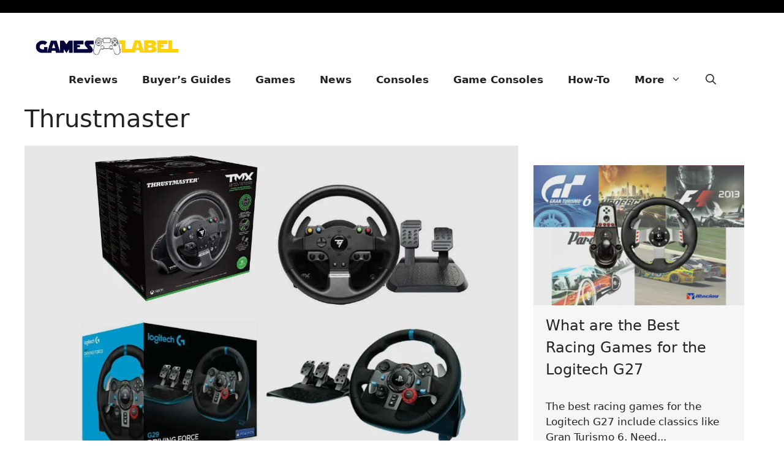

--- FILE ---
content_type: text/html; charset=UTF-8
request_url: https://gameslabel.com/tag/thrustmaster/
body_size: 25153
content:
<!DOCTYPE html><html lang="en-US" prefix="og: https://ogp.me/ns#"><head><script data-no-optimize="1">var litespeed_docref=sessionStorage.getItem("litespeed_docref");litespeed_docref&&(Object.defineProperty(document,"referrer",{get:function(){return litespeed_docref}}),sessionStorage.removeItem("litespeed_docref"));</script> <meta charset="UTF-8"><meta name="viewport" content="width=device-width, initial-scale=1"><title>Thrustmaster Archives - Games Label</title><meta name="robots" content="follow, index, max-snippet:-1, max-video-preview:-1, max-image-preview:large"/><link rel="canonical" href="https://gameslabel.com/tag/thrustmaster/" /><meta property="og:locale" content="en_US" /><meta property="og:type" content="article" /><meta property="og:title" content="Thrustmaster Archives - Games Label" /><meta property="og:url" content="https://gameslabel.com/tag/thrustmaster/" /><meta property="og:site_name" content="Games Label" /><meta name="twitter:card" content="summary_large_image" /><meta name="twitter:title" content="Thrustmaster Archives - Games Label" /><meta name="twitter:label1" content="Posts" /><meta name="twitter:data1" content="2" /> <script type="application/ld+json" class="rank-math-schema-pro">{"@context":"https://schema.org","@graph":[{"@type":"Organization","@id":"https://gameslabel.com/#organization","name":"Games Label"},{"@type":"WebSite","@id":"https://gameslabel.com/#website","url":"https://gameslabel.com","name":"Games Label","publisher":{"@id":"https://gameslabel.com/#organization"},"inLanguage":"en-US"},{"@type":"BreadcrumbList","@id":"https://gameslabel.com/tag/thrustmaster/#breadcrumb","itemListElement":[{"@type":"ListItem","position":"1","item":{"@id":"https://gameslabel.com","name":"Home"}},{"@type":"ListItem","position":"2","item":{"@id":"https://gameslabel.com/tag/thrustmaster/","name":"Thrustmaster"}}]},{"@type":"CollectionPage","@id":"https://gameslabel.com/tag/thrustmaster/#webpage","url":"https://gameslabel.com/tag/thrustmaster/","name":"Thrustmaster Archives - Games Label","isPartOf":{"@id":"https://gameslabel.com/#website"},"inLanguage":"en-US","breadcrumb":{"@id":"https://gameslabel.com/tag/thrustmaster/#breadcrumb"}}]}</script> <link rel='dns-prefetch' href='//cdn.iubenda.com' /><link rel='dns-prefetch' href='//cdn.gravitec.net' /><link rel='dns-prefetch' href='//b2152544.smushcdn.com' /><link rel="alternate" type="application/rss+xml" title="Games Label &raquo; Feed" href="https://gameslabel.com/feed/" /><link rel="alternate" type="application/rss+xml" title="Games Label &raquo; Comments Feed" href="https://gameslabel.com/comments/feed/" /><link rel="alternate" type="application/rss+xml" title="Games Label &raquo; Thrustmaster Tag Feed" href="https://gameslabel.com/tag/thrustmaster/feed/" /><link rel="alternate" type="application/rss+xml" title="Games Label &raquo; Stories Feed" href="https://gameslabel.com/web-stories/feed/"><style id="litespeed-ucss">img:is([sizes^="auto,"i]){contain-intrinsic-size:3000px 1500px}figure.wp-block-gallery.has-nested-images{align-items:normal}.wp-block-gallery.has-nested-images figure.wp-block-image:not(#individual-image){margin:0;width:calc(50% - var(--wp--style--unstable-gallery-gap, 16px)/2)}.wp-block-gallery.has-nested-images figure.wp-block-image{box-sizing:border-box;display:flex;flex-direction:column;flex-grow:1;justify-content:center;max-width:100%;position:relative}.wp-block-gallery.has-nested-images figure.wp-block-image img{display:block;height:auto;max-width:100%!important;width:auto}.wp-block-gallery.has-nested-images.is-cropped figure.wp-block-image:not(#individual-image){align-self:inherit}.wp-block-gallery.has-nested-images.is-cropped figure.wp-block-image:not(#individual-image) img{flex:1 0 0%;height:100%;object-fit:cover;width:100%}@media (min-width:600px){.wp-block-gallery.has-nested-images.columns-default figure.wp-block-image:not(#individual-image){width:calc(33.33% - var(--wp--style--unstable-gallery-gap, 16px)*.66667)}}h3.has-background{padding:1.25em 2.375em}.wp-block-image img{height:auto;max-width:100%;vertical-align:bottom}.wp-block-image img,ol,ul{box-sizing:border-box}.wp-block-social-links{background:0 0;box-sizing:border-box;margin-left:0;padding-left:0;padding-right:0;text-indent:0;font-size:24px}.wp-block-social-links .wp-social-link a,.wp-block-social-links .wp-social-link a:hover{border-bottom:0;box-shadow:none;text-decoration:none}.wp-block-social-links .wp-social-link svg{height:1em;width:1em}.wp-block-social-links.has-normal-icon-size{font-size:24px}.wp-block-social-links.aligncenter{display:flex;justify-content:center}.wp-block-social-link{border-radius:9999px;display:block;height:auto}@media not (prefers-reduced-motion){.wp-block-social-link{transition:transform .1s ease}}.wp-block-social-link a{align-items:center;display:flex;line-height:0}.wp-block-social-link:hover{transform:scale(1.1)}.wp-block-social-links .wp-block-social-link.wp-social-link{display:inline-block;margin:0;padding:0}.wp-block-social-links .wp-block-social-link.wp-social-link .wp-block-social-link-anchor,.wp-block-social-links .wp-block-social-link.wp-social-link .wp-block-social-link-anchor svg,.wp-block-social-links .wp-block-social-link.wp-social-link .wp-block-social-link-anchor:active,.wp-block-social-links .wp-block-social-link.wp-social-link .wp-block-social-link-anchor:hover,.wp-block-social-links .wp-block-social-link.wp-social-link .wp-block-social-link-anchor:visited{color:currentColor;fill:currentColor}:where(.wp-block-social-links:not(.is-style-logos-only)) .wp-social-link{background-color:#f0f0f0;color:#444}:where(.wp-block-social-links:not(.is-style-logos-only)) .wp-social-link-facebook{background-color:#0866ff;color:#fff}:where(.wp-block-social-links:not(.is-style-logos-only)) .wp-social-link-instagram{background-color:#f00075;color:#fff}:where(.wp-block-social-links:not(.is-style-logos-only)) .wp-social-link-pinterest{background-color:#e60122;color:#fff}:where(.wp-block-social-links:not(.is-style-logos-only)) .wp-social-link-twitter{background-color:#1da1f2;color:#fff}:where(.wp-block-social-links:not(.is-style-logos-only)) .wp-social-link-youtube{background-color:red;color:#fff}.wp-block-social-links.is-style-pill-shape .wp-social-link{width:auto}:root :where(.wp-block-social-links .wp-social-link a){padding:.25em}:root :where(.wp-block-social-links.is-style-pill-shape .wp-social-link a){padding-left:.6666666667em;padding-right:.6666666667em}.wp-block-spacer{clear:both}.entry-content{counter-reset:footnotes}:root{--wp--preset--font-size--normal:16px;--wp--preset--font-size--huge:42px}.has-text-align-center{text-align:center}html :where(img[class*=wp-image-]){height:auto;max-width:100%}:where(figure){margin:0 0 1em}:root{--wp--preset--aspect-ratio--square:1;--wp--preset--aspect-ratio--4-3:4/3;--wp--preset--aspect-ratio--3-4:3/4;--wp--preset--aspect-ratio--3-2:3/2;--wp--preset--aspect-ratio--2-3:2/3;--wp--preset--aspect-ratio--16-9:16/9;--wp--preset--aspect-ratio--9-16:9/16;--wp--preset--color--black:#000000;--wp--preset--color--cyan-bluish-gray:#abb8c3;--wp--preset--color--white:#ffffff;--wp--preset--color--pale-pink:#f78da7;--wp--preset--color--vivid-red:#cf2e2e;--wp--preset--color--luminous-vivid-orange:#ff6900;--wp--preset--color--luminous-vivid-amber:#fcb900;--wp--preset--color--light-green-cyan:#7bdcb5;--wp--preset--color--vivid-green-cyan:#00d084;--wp--preset--color--pale-cyan-blue:#8ed1fc;--wp--preset--color--vivid-cyan-blue:#0693e3;--wp--preset--color--vivid-purple:#9b51e0;--wp--preset--color--contrast:var(--contrast);--wp--preset--color--contrast-2:var(--contrast-2);--wp--preset--color--contrast-3:var(--contrast-3);--wp--preset--color--global-color-green-pro-9:var(--global-color-green-pro-9);--wp--preset--color--global-color-red-con-10:var(--global-color-red-con-10);--wp--preset--color--base:var(--base);--wp--preset--color--base-2:var(--base-2);--wp--preset--color--base-3:var(--base-3);--wp--preset--color--global-color-8:var(--global-color-8);--wp--preset--color--accent:var(--accent);--wp--preset--color--global-color-darker-gold-11:var(--global-color-darker-gold-11);--wp--preset--gradient--vivid-cyan-blue-to-vivid-purple:linear-gradient(135deg,rgba(6,147,227,1) 0%,rgb(155,81,224) 100%);--wp--preset--gradient--light-green-cyan-to-vivid-green-cyan:linear-gradient(135deg,rgb(122,220,180) 0%,rgb(0,208,130) 100%);--wp--preset--gradient--luminous-vivid-amber-to-luminous-vivid-orange:linear-gradient(135deg,rgba(252,185,0,1) 0%,rgba(255,105,0,1) 100%);--wp--preset--gradient--luminous-vivid-orange-to-vivid-red:linear-gradient(135deg,rgba(255,105,0,1) 0%,rgb(207,46,46) 100%);--wp--preset--gradient--very-light-gray-to-cyan-bluish-gray:linear-gradient(135deg,rgb(238,238,238) 0%,rgb(169,184,195) 100%);--wp--preset--gradient--cool-to-warm-spectrum:linear-gradient(135deg,rgb(74,234,220) 0%,rgb(151,120,209) 20%,rgb(207,42,186) 40%,rgb(238,44,130) 60%,rgb(251,105,98) 80%,rgb(254,248,76) 100%);--wp--preset--gradient--blush-light-purple:linear-gradient(135deg,rgb(255,206,236) 0%,rgb(152,150,240) 100%);--wp--preset--gradient--blush-bordeaux:linear-gradient(135deg,rgb(254,205,165) 0%,rgb(254,45,45) 50%,rgb(107,0,62) 100%);--wp--preset--gradient--luminous-dusk:linear-gradient(135deg,rgb(255,203,112) 0%,rgb(199,81,192) 50%,rgb(65,88,208) 100%);--wp--preset--gradient--pale-ocean:linear-gradient(135deg,rgb(255,245,203) 0%,rgb(182,227,212) 50%,rgb(51,167,181) 100%);--wp--preset--gradient--electric-grass:linear-gradient(135deg,rgb(202,248,128) 0%,rgb(113,206,126) 100%);--wp--preset--gradient--midnight:linear-gradient(135deg,rgb(2,3,129) 0%,rgb(40,116,252) 100%);--wp--preset--font-size--small:13px;--wp--preset--font-size--medium:20px;--wp--preset--font-size--large:36px;--wp--preset--font-size--x-large:42px;--wp--preset--spacing--20:0.44rem;--wp--preset--spacing--30:0.67rem;--wp--preset--spacing--40:1rem;--wp--preset--spacing--50:1.5rem;--wp--preset--spacing--60:2.25rem;--wp--preset--spacing--70:3.38rem;--wp--preset--spacing--80:5.06rem;--wp--preset--shadow--natural:6px 6px 9px rgba(0, 0, 0, 0.2);--wp--preset--shadow--deep:12px 12px 50px rgba(0, 0, 0, 0.4);--wp--preset--shadow--sharp:6px 6px 0px rgba(0, 0, 0, 0.2);--wp--preset--shadow--outlined:6px 6px 0px -3px rgba(255, 255, 255, 1), 6px 6px rgba(0, 0, 0, 1);--wp--preset--shadow--crisp:6px 6px 0px rgba(0, 0, 0, 1)}:where(.is-layout-flex){gap:.5em}body .is-layout-flex{display:flex}.is-layout-flex{flex-wrap:wrap;align-items:center}.is-layout-flex>:is(*,div){margin:0}.has-small-font-size{font-size:var(--wp--preset--font-size--small)!important}@font-face{font-display:swap;font-family:helveticabold;src:url(/wp-content/plugins/ultimate-social-media-icons/css/fonts/helvetica_bold_0-webfont.eot);src:url(/wp-content/plugins/ultimate-social-media-icons/css/fonts/helvetica_bold_0-webfont.eot?#iefix)format("embedded-opentype"),url(/wp-content/plugins/ultimate-social-media-icons/css/fonts/helvetica_bold_0-webfont.woff)format("woff"),url(/wp-content/plugins/ultimate-social-media-icons/css/fonts/helvetica_bold_0-webfont.ttf)format("truetype"),url(/wp-content/plugins/ultimate-social-media-icons/css/fonts/helvetica_bold_0-webfont.svg#helveticabold)format("svg");font-weight:400;font-style:normal}@font-face{font-display:swap;font-family:helveticaregular;src:url(/wp-content/plugins/ultimate-social-media-icons/css/fonts/helvetica_0-webfont.eot);src:url(/wp-content/plugins/ultimate-social-media-icons/css/fonts/helvetica_0-webfont.eot?#iefix)format("embedded-opentype"),url(/wp-content/plugins/ultimate-social-media-icons/css/fonts/helvetica_0-webfont.woff)format("woff"),url(/wp-content/plugins/ultimate-social-media-icons/css/fonts/helvetica_0-webfont.ttf)format("truetype"),url(/wp-content/plugins/ultimate-social-media-icons/css/fonts/helvetica_0-webfont.svg#helveticaregular)format("svg");font-weight:400;font-style:normal}@font-face{font-display:swap;font-family:helvetica-light;src:url(/wp-content/plugins/ultimate-social-media-icons/css/fonts/helvetica_0-webfont.eot);src:url(/wp-content/plugins/ultimate-social-media-icons/css/fonts/helvetica_0-webfont.eot?#iefix)format("embedded-opentype"),url(/wp-content/plugins/ultimate-social-media-icons/css/fonts/helvetica_0-webfont.woff)format("woff"),url(/wp-content/plugins/ultimate-social-media-icons/css/fonts/helvetica_0-webfont.ttf)format("truetype"),url(/wp-content/plugins/ultimate-social-media-icons/css/fonts/helvetica_0-webfont.svg#helvetica-light)format("svg");font-weight:400;font-style:normal}@font-face{font-display:swap;font-family:helveticaneue-light;src:url(/wp-content/plugins/ultimate-social-media-icons/css/fonts/helveticaneue-light.eot);src:url(/wp-content/plugins/ultimate-social-media-icons/css/fonts/helveticaneue-light.eot?#iefix)format("embedded-opentype"),url(/wp-content/plugins/ultimate-social-media-icons/css/fonts/helveticaneue-light.woff)format("woff"),url(/wp-content/plugins/ultimate-social-media-icons/css/fonts/helveticaneue-light.ttf)format("truetype"),url(/wp-content/plugins/ultimate-social-media-icons/css/fonts/helveticaneue-light.svg#helveticaneue-light)format("svg");font-weight:400;font-style:normal}.norm_row{float:left;min-width:25px}.norm_row a{border:0;display:inline-block;position:relative;float:left}.sfsi_tool_tip_2 a{min-height:0!important}.sfsi_widget{min-height:55px}.sfsi_widget a img{box-shadow:none!important;outline:0}.sfsi_wicons{display:inline-block;color:#000}.sfsi_wicons a{-webkit-transition:all .2s ease-in-out;-moz-transition:all .2s ease-in-out;-o-transition:all .2s ease-in-out;-ms-transition:all .2s ease-in-out}.sfsi_tool_tip_2 .sfsi_inside div{min-height:0}.sfsi_tool_tip_2 .sfsi_inside>div{height:23px!important}.sfsi_tool_tip_2{background:#fff;display:block;float:left;position:absolute;z-index:10000;display:inline-table}.inerCnt,.inerCnt:hover,.inerCnt>a,.inerCnt>a:hover,.widget-area .widget a{outline:0}.sfsi_tool_tip_2 .bot_arow{background:url(/wp-content/plugins/ultimate-social-media-icons/images/bot_tip_icn.png)no-repeat;left:50%;margin-left:-5px}.sfsiTlleft{bottom:100%;left:50%;margin-left:-66px;margin-bottom:2px}.inerCnt{position:relative;z-index:inherit!important;width:100%;float:left}.sfsi_wicons{margin-bottom:30px;position:relative;padding-top:5px}.printst_tool_bdr{width:79px}.fb_tool_bdr{width:68px;height:auto}.fb_tool_bdr .sfsi_inside{overflow:hidden;margin-left:2px}.fb_tool_bdr .sfsi_inside .icon2{margin:2px 0-2px -8px!important;height:auto;display:inline-block;overflow:hidden}.fb_tool_bdr .sfsi_inside .icon3,.printst_tool_bdr .sfsi_inside .icon2{margin:2px 0;height:auto;display:inline-block;float:none}.fb_tool_bdr .sfsi_inside,.printst_tool_bdr .sfsi_inside{text-align:center;float:left;width:100%}.printst_tool_bdr .sfsi_inside .icon2{max-width:73px;width:auto}.printst_tool_bdr{margin-left:-59px}.printst_tool_bdr .sfsi_inside .icon2>a>img{padding-top:0}.fb_tool_bdr,.linkedin_tool_bdr,.twt_tool_bdr{bottom:100%;left:50%;margin-bottom:8px}.printst_tool_bdr{bottom:80%;left:50%;margin-bottom:18px}.twt_tool_bdr .sfsi_inside .icon1,.twt_tool_bdr .sfsi_inside .icon2{margin:5px 0 3px!important;display:inline-block;float:none;height:auto}.twt_tool_bdr .sfsi_inside .icon2{margin:3px 0 2px!important}.utube_tool_bdr .sfsi_inside .icon2{margin:2px 0 3px!important;height:24px;display:inline-block;float:none;max-width:96px;width:82px}.utube_tool_bdr{width:93px;bottom:100%;left:50%;margin-bottom:8px}.linkedin_tool_bdr{width:66px}.linkedin_tool_bdr .sfsi_inside,.twt_tool_bdr .sfsi_inside,.utube_tool_bdr .sfsi_inside{text-align:center;float:left;width:100%}.linkedin_tool_bdr .sfsi_inside .icon2{margin:2px 19px 2px 0;display:inline-block;float:none;margin-right:0!important;width:auto}.twt_tool_bdr{width:62px;height:auto}@media (max-width:767px){.sfsi_wicons{padding-top:0}}.sfcm.sfsi_wicon{width:100%;border:medium;margin:-1px;padding:0}@media (min-width:320px) and (max-width:480px){.sfsi_tool_tip_2{padding:5px 14px 0}.sfsi_inside:last-child{margin-bottom:18px;clear:both}}@media (max-width:320px){.sfsi_tool_tip_2{padding:5px 14px 0}.sfsi_inside:last-child{margin-bottom:18px;clear:both}}.sfsi_widget .sfsi_wDiv .sfsi_wicons .inerCnt a,.sfsi_widget .sfsi_wDiv .sfsi_wicons .inerCnt a.sficn{padding:0;margin:0;width:100%;float:left;border:medium}.sfsi_wicons .sfsi_inside a,.sfsi_wicons a.sficn{box-shadow:none;border:0}.sfsi_wicons a{box-shadow:none!important}a.sficn{cursor:pointer}.linkedin_tool_bdr,.printst_tool_bdr,.twt_tool_bdr,div#sfsiid_facebook,div#sfsiid_youtube{line-height:0!important}.sfsi_shortcode_container .sfsi_wicons{z-index:110!important}.sfsi_tool_tip_2 .sfsi_inside div:first-child{margin-top:0!important}.sfsi_tool_tip_2 .sfsi_inside div:last-child{margin-bottom:0!important}#sfsiid_facebook.sfsi_tool_tip_2 .sfsi_inside .icon2{margin:0 0 6px!important;height:20px;width:90px}#sfsiid_facebook.sfsi_tool_tip_2 .sfsi_inside .icon3{width:68px;margin-top:0!important}.sfsi_tool_tip_2 .sfsi_inside{margin-left:0;display:flex;flex-direction:column;align-items:center}.sfsi_tool_tip_2{border:0;box-shadow:#86868654 0 0 25px 1px;border-radius:6px;padding:8px 12px;width:140px;transform:translateX(-50%);margin:0;bottom:calc(100% + 8px)}.sfsi_tool_tip_2::after{content:"";position:absolute;top:100%;left:0;width:100%;height:15px}.sfsi_tool_tip_2 .bot_arow{position:absolute;width:0;height:0;border-style:solid;border-width:5px 5px 0;border-color:#fff #fff0 #fff0;bottom:-5px;background:0 0}body .wp-show-posts a{box-shadow:0 0 0 transparent}.uagb-post-grid .uagb-post__title a:hover,.wp-show-posts-entry-title a{text-decoration:none}.wp-show-posts-image{margin-bottom:1em}.wp-show-posts-image.wpsp-image-center{display:block;text-align:center}.wp-show-posts-image img{margin:0!important;vertical-align:bottom;height:auto}.wp-show-posts-entry-header{margin:0 0 1em;padding:0}.wp-block-uagb-table-of-contents ol.uagb-toc__list li,.wp-show-posts .wp-show-posts-entry-title{margin:0}.wp-show-posts-columns:not(.wp-show-posts-masonry){display:flex;flex-wrap:wrap}.wp-show-posts-columns .wp-show-posts-single:not(.wp-show-posts-masonry-block){display:flex;flex-direction:row}.wp-show-posts-columns .wp-show-posts-single:not(.wp-show-posts-masonry-block) .wp-show-posts-image img{flex:0 0 auto;object-fit:scale-down}.wp-show-posts-inner:after,.wpsp-clear{clear:both;width:0;height:0;overflow:hidden;visibility:hidden}.wpsp-clear{display:block}.wp-show-posts-columns .wp-show-posts-inner{flex:1}.wp-show-posts-inner:after{display:table;content:""}.wp-show-posts-single.post{margin-bottom:0}@media (min-width:768px){.wpsp-col-3{float:left;width:25%}}@media (max-width:767px){.wp-show-posts-columns,.wp-show-posts-inner{margin-left:0!important;margin-right:0!important}.wp-show-posts-columns .wp-show-posts-single{display:block;width:100%}}.wp-show-posts-inner :last-child{margin-bottom:0}.screen-reader-text:active{background-color:#f1f1f1;border-radius:3px;box-shadow:0 0 2px 2px rgba(0,0,0,.6);clip:auto!important;color:#21759b;display:block;font-size:14px;font-weight:700;height:auto;left:5px;line-height:normal;padding:15px 23px 14px;text-decoration:none;top:5px;width:auto;z-index:100000}.screen-reader-text:focus{font-size:14px}.screen-reader-text:hover{background-color:#f1f1f1;border-radius:3px;box-shadow:0 0 2px 2px rgba(0,0,0,.6);clip:auto!important;color:#21759b;display:block;font-size:14px;font-weight:700;height:auto;left:5px;line-height:normal;padding:15px 23px 14px;text-decoration:none;top:5px;width:auto;z-index:100000}.wp-block-uagb-container{display:flex;position:relative;box-sizing:border-box;transition-property:box-shadow;transition-duration:.2s;transition-timing-function:ease}.wp-block-uagb-container.uagb-is-root-container{margin-left:auto;margin-right:auto}body .wp-block-uagb-container>:not(.wp-block-uagb-container):not(.wp-block-uagb-column):not(.wp-block-uagb-container):not(.wp-block-uagb-section):not(.uagb-container__shape):not(.uagb-container__video-wrap):not(.wp-block-spectra-pro-register):not(.wp-block-spectra-pro-login):not(.uagb-slider-container):not(.spectra-container-link-overlay):not(.spectra-image-gallery__control-lightbox):not(.wp-block-uagb-lottie):not(.uagb-faq__outer-wrap){min-width:unset!important;width:100%;position:relative}.uagb-post-grid{margin:0 auto;position:relative}.uagb-post-grid .uagb-post__inner-wrap{transition:box-shadow .2s ease;overflow:hidden}.uagb-post-grid.is-grid article{float:left;display:inline-block;box-sizing:border-box}.uagb-post-grid.is-grid.uagb-post__image-position-top .uagb-post__image a{display:block;height:0;overflow:hidden;position:relative}.uagb-post-grid.is-grid.uagb-post__image-position-top .uagb-post__image a.uagb-image-ratio-inherit{padding-bottom:0;height:auto}.uagb-post-grid.is-grid.uagb-post__image-position-top .uagb-post__image a.uagb-image-ratio-inherit img{position:unset!important}.uagb-post-grid.is-grid.uagb-post__image-position-top .uagb-post__image a[class^=uagb-image-ratio-]>img{position:absolute;height:100%}.uagb-post-grid.is-grid .uagb-post__inner-wrap{height:max-content}.uagb-post-grid.is-grid.uagb-post__equal-height .uagb-post__inner-wrap{height:auto}.uagb-post-grid .uagb-post__image img{display:block;width:100%;height:auto;max-width:100%}.uagb-post-grid .uagb-post__title{margin-top:0;margin-bottom:0;word-break:break-word}.uagb-post-grid .uagb-post__title a{color:inherit;box-shadow:none;transition:.3s ease;text-decoration:none}.uagb-post-grid .uagb-post__title a:focus{text-decoration:none}.uagb-post-grid .uagb-post__title a:active{text-decoration:none}.uagb-post-grid .uagb-post-grid-byline{text-transform:capitalize;font-size:14px;font-weight:500;line-height:23px;text-decoration:none}.uagb-post-grid .uagb-post__title a,.uagb-post-grid .uagb-post__title a:active,.uagb-post-grid .uagb-post__title a:focus{color:inherit;font-size:inherit}.uagb-post-grid .uagb-post__excerpt{word-break:break-word}.uagb-post-grid .uagb-post__inner-wrap p:last-of-type{margin-bottom:0}.main-navigation .menu-bar-items a,.uagb-post-grid .uagb-post__excerpt p{color:inherit}.is-grid.uagb-post__items{display:grid}.uagb-post__image-position-background .uagb-post__link-complete-box{position:absolute;top:0;left:0;width:100%;height:100%;z-index:11}.uagb-post__image-position-background.uagb-post__image-enabled .uagb-post__text{color:#fff}.uagb-post__image-position-background .uagb-post__text{opacity:1;position:relative;z-index:10;overflow:hidden}.uagb-post__image-position-background .uagb-post__inner-wrap{position:relative;width:100%}.uagb-post__image-position-background .uagb-post__image img{position:absolute;width:auto;height:auto;min-width:100%;max-width:none;left:50%;top:50%;transform:translate(-50%,-50%);min-height:100%}.uagb-post__image-position-background .uagb-post__image{background-size:cover;background-repeat:no-repeat;background-position:center;overflow:hidden;text-align:center;position:absolute;left:0;top:0;width:100%;height:100%;z-index:2}.uagb-post__image-position-background .uagb-post__image::before{content:"";position:absolute;left:0;top:0;width:100%;height:100%;z-index:1;background-color:rgb(255 255 255/.5)}.wp-block-uagb-table-of-contents .uagb-toc__wrap{display:inline-block;max-width:-moz-available;max-width:-webkit-fill-available;max-width:fill-available}.wp-block-uagb-table-of-contents li.uagb-toc__list{padding-top:10px}.wp-block-uagb-table-of-contents ol.uagb-toc__list{list-style-position:inside;padding-left:0;margin-bottom:0;margin-left:2.2em}.wp-block-uagb-table-of-contents .uagb-toc__title{display:flex;align-items:center}.wp-block-uagb-table-of-contents svg{width:20px;height:20px;display:inline-block;margin-left:10px;cursor:pointer}ol.uagb-toc__list>li{list-style-type:disc}.comment-respond,.uagb-toc__list{margin-top:0}.comment-form>.form-submit,div.top-bar .widget{margin-bottom:0}.comment-form input,.comment-form-comment{margin-bottom:10px}.comment-form-comment textarea{resize:vertical}.comment-form #author,.comment-form #email,.comment-form #url,.main-navigation ul ul a,main{display:block}.one-container .comments-area{margin-top:1.5em}#cancel-comment-reply-link{padding-left:10px}.inside-footer-widgets{display:flex}.inside-footer-widgets>div{flex:1 1 0}.site-footer .footer-widgets-container .inner-padding{padding:0 0 0 40px}.site-footer .footer-widgets-container .inside-footer-widgets{margin-left:-40px}.top-bar{font-weight:400;text-transform:none;font-size:13px}.top-bar .inside-top-bar{display:flex;align-items:center;flex-wrap:wrap}.top-bar .inside-top-bar .widget{padding:0;display:inline-block;margin-bottom:0}.top-bar .widget{margin:0 10px}.inside-top-bar{padding:10px 40px}.top-bar-align-right .widget{margin-right:0}.top-bar-align-right .widget:first-child{margin-left:auto}.site-footer:not(.footer-bar-active) .copyright-bar{margin:0 auto}@media (max-width:768px){.top-bar .inside-top-bar{justify-content:center}.top-bar .inside-top-bar>.widget{order:1;margin:0 10px}.top-bar .inside-top-bar:first-child{margin-left:auto}.top-bar .inside-top-bar:last-child{margin-right:auto}.inside-footer-widgets{flex-direction:column}.site-footer .footer-widgets .footer-widgets-container .inside-footer-widgets{margin:0}.site-footer .footer-widgets .footer-widgets-container .inner-padding{padding:0}}body,html,li{margin:0}body,figure,h1,h2,h3,h4,h5,html,li,ol,p,ul{padding:0;border:0}html{font-family:sans-serif;-webkit-text-size-adjust:100%;-ms-text-size-adjust:100%;-webkit-font-smoothing:antialiased;-moz-osx-font-smoothing:grayscale;box-sizing:border-box}*,::after,::before{box-sizing:inherit}button,input,textarea{font-family:inherit;margin:0}[type=search]{-webkit-appearance:textfield;outline-offset:-2px}[type=search]::-webkit-search-decoration{-webkit-appearance:none}::-moz-focus-inner{border-style:none;padding:0}:-moz-focusring{outline:1px dotted ButtonText}body,button,input,textarea{font-weight:400;text-transform:none;font-size:17px}button,input,textarea{line-height:1.5}p{margin:0 0 1.5em}h1,h2,h3,h4,h5{font-family:inherit;font-style:inherit}h4,h5{font-weight:inherit}h1{font-size:40px}h2{font-size:32px}h1,h2,h3,h4,h5{margin:0 0 20px}h1,h2,h3{line-height:1.2em;font-weight:400;text-transform:none}h3{font-size:26px}h4,h5{font-size:24px}h5{font-size:20px}ol,ul{margin:0 0 1.5em 3em}ul{list-style:disc}ol{list-style:decimal}li>ul{margin-bottom:0;margin-left:1.5em}strong{font-weight:700}small{font-size:75%}figure{margin:0}img{height:auto;max-width:100%}button,input[type=submit]{background:#55555e;border:1px solid transparent;cursor:pointer;-webkit-appearance:button;padding:10px 20px}input[type=email],input[type=search],input[type=text],input[type=url],textarea{border:1px solid;border-radius:0;padding:10px 15px;max-width:100%}.main-navigation ul ul li,textarea{width:100%}a,button,input{transition:color .1s ease-in-out,background-color .1s ease-in-out}a{text-decoration:none}.aligncenter{clear:both;display:block;margin:0 auto}.size-full,.size-large{max-width:100%;height:auto}.screen-reader-text{border:0;clip:rect(1px,1px,1px,1px);clip-path:inset(50%);height:1px;margin:-1px;overflow:hidden;padding:0;position:absolute!important;width:1px;word-wrap:normal!important}.screen-reader-text:focus{background-color:#f1f1f1;border-radius:3px;box-shadow:0 0 2px 2px rgba(0,0,0,.6);clip:auto!important;clip-path:none;color:#21759b;display:block;font-size:.875rem;font-weight:700;height:auto;left:5px;line-height:normal;padding:15px 23px 14px;text-decoration:none;top:5px;width:auto;z-index:100000}.main-navigation{z-index:100;padding:0;clear:both;display:block}.main-navigation a{display:block;text-decoration:none;text-transform:none}.main-navigation ul{list-style:none;margin:0;padding-left:0}.main-navigation .main-nav ul li a,.main-navigation .menu-bar-item>a{padding-left:20px;padding-right:20px}.inside-navigation,.main-navigation li{position:relative}.main-navigation .inside-navigation{display:flex;align-items:center;flex-wrap:wrap;justify-content:space-between}.main-navigation .main-nav>ul{flex-wrap:wrap}.main-navigation .main-nav>ul,.main-navigation .menu-bar-items{display:flex;align-items:center}.main-navigation .menu-bar-item,.site-header{position:relative}.nav-align-center .inside-navigation,.nav-align-center .main-nav>ul{justify-content:center}.main-navigation ul ul{display:block;box-shadow:1px 1px 0 rgba(0,0,0,.1);float:left;position:absolute;left:-99999px;opacity:0;z-index:99999;width:200px;text-align:left;top:auto;transition:opacity 80ms linear;transition-delay:0s;pointer-events:none;height:0;overflow:hidden}.main-navigation .main-nav ul ul li a{line-height:normal;padding:10px 20px;font-size:14px}.main-navigation .main-nav ul li.menu-item-has-children>a{padding-right:0;position:relative}.main-navigation:not(.toggled) ul li:hover>ul{left:auto;opacity:1;transition-delay:150ms;pointer-events:auto;height:auto;overflow:visible}.menu-item-has-children .dropdown-menu-toggle{display:inline-block;height:100%;clear:both;padding-right:20px;padding-left:10px}.site-main .post-navigation{overflow:hidden;margin:0}.site-logo{display:inline-block;max-width:100%}.site-header .header-image{vertical-align:middle}.inside-header{display:flex;align-items:center}.entry-content:not(:first-child){margin-top:2em}.site-content{word-wrap:break-word}.entry-meta{font-size:85%;margin-top:.5em;line-height:1.5}footer.entry-meta{margin-top:2em}.cat-links,.tags-links{display:block}.wp-block-gallery{margin-left:0}.footer-widgets .widget :last-child,.footer-widgets .widget:last-child,.sidebar .widget :last-child,.sidebar .widget:last-child{margin-bottom:0}.widget-title{font-size:20px;line-height:1.5;font-weight:400;text-transform:none}.widget ul{margin:0}.footer-widgets .widget,.widget-title{margin-bottom:30px}.widget ul li{list-style-type:none;position:relative;margin-bottom:.5em}.site-content{display:flex}.grid-container{margin-left:auto;margin-right:auto;max-width:1200px}.sidebar .widget,.site-main>*{margin-bottom:20px}.one-container .site-main>:last-child{margin-bottom:0}.inside-site-info{display:flex;align-items:center;justify-content:center}.site-info{text-align:center;font-size:15px}.featured-image{line-height:0}.one-container .inside-article>.featured-image{margin-top:0;margin-bottom:2em}.gp-icon{display:inline-flex;align-self:center}.gp-icon svg{height:1em;width:1em;top:.125em;position:relative;fill:currentColor}.icon-menu-bars svg:nth-child(2),.icon-search svg:nth-child(2){display:none}.entry-meta .gp-icon{margin-right:.6em;opacity:.7}.container.grid-container{width:auto}.menu-toggle{display:none;padding:0 20px;margin:0;text-transform:none;cursor:pointer}.menu-toggle .mobile-menu{padding-left:3px}.menu-toggle .gp-icon+.mobile-menu{padding-left:9px}button.menu-toggle{background-color:transparent;flex-grow:1;border:0;text-align:center}button.menu-toggle:active,button.menu-toggle:focus,button.menu-toggle:hover{background-color:transparent}.has-menu-bar-items button.menu-toggle{flex-grow:0}@media (max-width:768px){a,body,button,input,textarea{transition:all 0s ease-in-out}.inside-header{text-align:center}.inside-header,.site-content{flex-direction:column}.container .site-content .content-area{width:auto}.is-right-sidebar.sidebar{width:auto;order:initial}#main{margin-left:0;margin-right:0}body:not(.no-sidebar) #main{margin-bottom:0}.entry-meta{font-size:inherit}.entry-meta a{line-height:1.8em}}body{background-color:var(--base-3);color:#222}a{color:#e39300}a:active,a:focus,a:hover{color:#000}.site-header .header-image{width:240px}.generate-back-to-top{font-size:20px;border-radius:3px;position:fixed;bottom:30px;right:30px;line-height:40px;width:40px;text-align:center;z-index:10;transition:opacity 300ms ease-in-out;opacity:.1;transform:translateY(1000px)}:root{--contrast:#222222;--contrast-2:#575760;--contrast-3:#b2b2be;--global-color-green-pro-9:#00D084;--global-color-red-con-10:#F63737;--base:#f0f0f0;--base-2:#f7f8f9;--base-3:#ffffff;--global-color-8:#e39300;--accent:#1e73be;--global-color-darker-gold-11:#cc8501}:root .has-base-background-color{background-color:var(--base)}.gp-modal:not(.gp-modal--open):not(.gp-modal--transition){display:none}.gp-modal__overlay{display:none;position:fixed;top:0;left:0;right:0;bottom:0;background:rgb(0 0 0/.2);display:flex;justify-content:center;align-items:center;z-index:10000;backdrop-filter:blur(3px);transition:opacity 500ms ease;opacity:0}.gp-modal__container{max-width:100%;max-height:100vh;transform:scale(.9);transition:transform 500ms ease;padding:0 10px}.search-modal-fields{display:flex}.gp-search-modal .gp-modal__overlay{align-items:flex-start;padding-top:25vh;background:var(--gp-search-modal-overlay-bg-color)}.search-modal-form{width:500px;max-width:100%;background-color:var(--gp-search-modal-bg-color);color:var(--gp-search-modal-text-color)}.search-modal-form .search-field,.search-modal-form .search-field:focus{width:100%;height:60px;background-color:#fff0;border:0;appearance:none;color:currentColor}.search-modal-fields button,.search-modal-fields button:active,.search-modal-fields button:focus,.search-modal-fields button:hover{background-color:#fff0;border:0;color:currentColor;width:60px}body,button,input,textarea{font-family:-apple-system,system-ui,BlinkMacSystemFont,"Segoe UI",Helvetica,Arial,sans-serif,"Apple Color Emoji","Segoe UI Emoji","Segoe UI Symbol"}body{line-height:1.5}.entry-content>[class*=wp-block-]:not(:last-child):not(.wp-block-heading){margin-bottom:1.5em}.main-navigation a,.menu-toggle{font-weight:700;font-size:17px}.footer-widgets .widget,.main-navigation .menu-bar-items,.sidebar .widget{font-size:17px}@media (max-width:768px){h1{font-size:31px}h2{font-size:27px}h3{font-size:24px}h4{font-size:22px}h5{font-size:19px}}.top-bar{background-color:#000;color:#fff}.main-navigation,.site-header{background-color:#fff}.main-navigation .main-nav ul li a,.main-navigation .main-nav ul ul li a,.main-navigation .menu-bar-items,.main-navigation .menu-toggle{color:var(--contrast)}.main-navigation .main-nav ul li:not([class*=current-menu-]):focus>a,.main-navigation .main-nav ul li:not([class*=current-menu-]):hover>a,.main-navigation .menu-bar-item:hover>a{color:var(--global-color-darker-gold-11);background-color:#fff}button.menu-toggle:focus,button.menu-toggle:hover{color:var(--contrast)}.main-navigation .main-nav ul li[class*=current-menu-]>a{color:var(--global-color-8);background-color:#fff}.main-navigation ul ul{background-color:#eaeaea}.main-navigation .main-nav ul ul li:not([class*=current-menu-]):focus>a,.main-navigation .main-nav ul ul li:not([class*=current-menu-]):hover>a{color:var(--global-color-darker-gold-11);background-color:#eaeaea}.one-container .container,.sidebar .widget{background-color:#fff}.entry-meta{color:#595959}.footer-widgets{background-color:var(--base-2)}.site-info{color:#fff;background-color:var(--contrast)}.site-info a{color:#f8b63c}.site-info a:hover{color:var(--global-color-8)}input[type=email],input[type=search],input[type=text],input[type=url],textarea{color:#666;background-color:#fafafa;border-color:#ccc}input[type=email]:focus,input[type=search]:focus,input[type=text]:focus,input[type=url]:focus,textarea:focus{color:#666;background-color:#fff;border-color:#bfbfbf}button,input[type=submit]{color:#fff;background-color:#55555e}button:focus,button:hover,input[type=submit]:focus,input[type=submit]:hover{color:#fff;background-color:#3f4047}a.generate-back-to-top{background-color:var(--global-color-8);color:var(--base-3)}a.generate-back-to-top:focus,a.generate-back-to-top:hover{background-color:var(--global-color-darker-gold-11);color:var(--base-3)}:root{--gp-search-modal-bg-color:var(--base-3);--gp-search-modal-text-color:var(--contrast);--gp-search-modal-overlay-bg-color:rgba(0,0,0,0.2)}@media (max-width:768px){.main-navigation .menu-bar-item:hover>a{background:0 0;color:var(--contrast)}}.inside-header{padding:40px 15px 0}.nav-below-header .main-navigation .inside-navigation.grid-container{padding:0 5px}.one-container .site-content{padding:0 20px 40px 0}.one-container.right-sidebar .site-main{margin-right:20px}.main-navigation .main-nav ul li a,.main-navigation .menu-bar-item>a,.menu-toggle{line-height:80px}.widget-area .widget{padding:20px 5px}.footer-widgets-container{padding:20px 40px}.inside-site-info{padding:10px 25px}@media (max-width:768px){.inside-header,.inside-top-bar{padding-right:30px;padding-left:30px}.footer-widgets-container,.one-container .site-content,.widget-area .widget{padding:30px}.inside-site-info{padding-right:30px;padding-left:30px}}.is-right-sidebar{width:30%}.site-content .content-area{width:70%}@media (max-width:768px){.main-navigation .menu-toggle{display:block}.main-navigation ul,.main-navigation:not(.slideout-navigation):not(.toggled) .main-nav>ul{display:none}.nav-align-center .inside-navigation{justify-content:space-between}}.dynamic-author-image-rounded{border-radius:100%}.dynamic-author-image{vertical-align:middle}@font-face{font-display:swap;font-family:"FontAwesome";font-display:swap;src:url(/wp-content/plugins/wp-review-pro/public/fonts/fontawesome-webfont.eot?v=4.7.0);src:url(/wp-content/plugins/wp-review-pro/public/fonts/fontawesome-webfont.eot?#iefix&v=4.7.0)format("embedded-opentype"),url(/wp-content/plugins/wp-review-pro/public/fonts/fontawesome-webfont.woff2?v=4.7.0)format("woff2"),url(/wp-content/plugins/wp-review-pro/public/fonts/fontawesome-webfont.woff?v=4.7.0)format("woff"),url(/wp-content/plugins/wp-review-pro/public/fonts/fontawesome-webfont.ttf?v=4.7.0)format("truetype"),url(/wp-content/plugins/wp-review-pro/public/fonts/fontawesome-webfont.svg?v=4.7.0#fontawesomeregular)format("svg");font-weight:400;font-style:normal}.wp-reviews-list{position:relative;border:1px solid #e4e4e4;background-color:#fff}.gb-container-09ce514f,.gb-container-57793cf8{font-size:15px;max-width:1200px;margin-left:auto;margin-right:auto}.gb-container-57793cf8>.gb-inside-container{padding:30px 20px 0;max-width:1200px;margin-left:auto;margin-right:auto}.gb-container-09ce514f a,.gb-container-0e64e47b a,.gb-container-57793cf8 a{color:var(--accent)}.gb-container-09ce514f{font-size:13px;text-align:center}.gb-container-0e64e47b{text-align:center}.gb-container-09ce514f>.gb-inside-container,.gb-container-0e64e47b,.gb-container-0e64e47b>.gb-inside-container,.gb-container-559ed62c,.gb-container-559ed62c>.gb-inside-container{max-width:1200px;margin-left:auto;margin-right:auto}.gb-container-559ed62c>.gb-inside-container{padding:10px 20px 30px}.gb-container-c3f33477>.gb-inside-container{padding:0}.gb-container-c3f33477.inline-post-meta-area>.gb-inside-container,.gb-container-ff8ead0e{display:flex;align-items:center;justify-content:center}.gb-container-4ba1d92b{border-top-left-radius:60px;border-bottom-right-radius:60px;border-bottom-left-radius:60px;border:1px solid;background-color:var(--base-2)}.gb-container-4ba1d92b>.gb-inside-container,.gb-container-c3f33477>.gb-inside-container{max-width:1200px;margin-left:auto;margin-right:auto}.gb-container-4b72f713{text-align:center}.gb-grid-wrapper>.gb-grid-column-4b72f713{width:15%}.gb-grid-wrapper>.gb-grid-column-3dc8ee8c>.gb-container,.gb-grid-wrapper>.gb-grid-column-4b72f713>.gb-container{display:flex;flex-direction:column;height:100%}.gb-container-3dc8ee8c>.gb-inside-container{padding-right:10px;padding-left:5px}.gb-grid-wrapper>.gb-grid-column-3dc8ee8c{width:85%}.gb-container-4b64b200{font-size:17px;margin-top:0;margin-bottom:0;color:#000}.gb-container-4b64b200>.gb-inside-container{padding:0 5px;max-width:1200px;margin-left:auto;margin-right:auto}.gb-container-5d99eafc{font-size:20px}.gb-container-5d99eafc>.gb-inside-container{padding-right:20px;max-width:1200px;margin-left:auto;margin-right:auto}h1.gb-headline-96a0832c{text-align:center;padding-top:0}p.gb-headline-43869957{font-size:15px;font-weight:700;margin-bottom:0;margin-left:5px}p.gb-headline-16fa5a44{font-size:14px;padding-right:5px;padding-left:5px;margin-bottom:0}p.gb-headline-af77cba9{font-size:14px;font-weight:500;margin-bottom:0}p.gb-headline-82123228{font-size:14px;padding-right:5px;padding-left:5px;margin-bottom:0}p.gb-headline-08b3a1e8{font-size:14px;font-weight:500;margin-bottom:0}p.gb-headline-ed420220{padding:5px 0 0 10px}.gb-button-wrapper,.gb-grid-wrapper-d4fc77a8{display:flex;flex-wrap:wrap;align-items:center}.gb-grid-wrapper-d4fc77a8>.gb-grid-column{box-sizing:border-box}.gb-button-wrapper{align-items:flex-start;justify-content:flex-start;clear:both}.gb-button-wrapper-c4f23667{justify-content:flex-end}.gb-button-wrapper a.gb-button-31989cbb{display:inline-flex;align-items:center;justify-content:center;text-align:center;padding:10px 20px;margin:10px;border-radius:40px 0 40px 40px;background-color:var(--accent);color:#fff;text-decoration:none}.gb-button-wrapper a.gb-button-31989cbb:active,.gb-button-wrapper a.gb-button-31989cbb:focus,.gb-button-wrapper a.gb-button-31989cbb:hover{background-color:#000a12;color:#fff}.gb-button-wrapper a.gb-button-31989cbb .gb-icon{line-height:0;padding-right:.5em}.gb-button-wrapper a.gb-button-31989cbb .gb-icon svg{width:1em;height:1em;fill:currentColor}@media (max-width:767px){.gb-grid-wrapper>.gb-grid-column-3dc8ee8c,.gb-grid-wrapper>.gb-grid-column-4b72f713{width:100%}}:root{--gb-container-width:1200px;--gp-slideout-width:265px}.post-image-above-header .inside-article .featured-image{margin-top:0;margin-bottom:2em}.post-image-aligned-center .featured-image{text-align:center}.slideout-navigation.main-navigation:not(.is-open):not(.slideout-transition){display:none}.slideout-navigation.main-navigation:not(.slideout-transition).do-overlay{opacity:1}button.slideout-exit:hover{background-color:transparent}.slideout-navigation button.slideout-exit{background:0 0;width:100%;text-align:left;box-sizing:border-box;border:0;color:var(--contrast);padding:20px}.slideout-navigation .main-nav{margin-bottom:40px}.slideout-navigation .slideout-menu{display:block}#generate-slideout-menu{z-index:100001}#generate-slideout-menu .slideout-menu li{float:none;width:100%;clear:both;text-align:left}#generate-slideout-menu.do-overlay li{text-align:center}#generate-slideout-menu .slideout-menu li:hover>ul,#generate-slideout-menu.main-navigation ul ul{display:none}#generate-slideout-menu.main-navigation .main-nav ul ul{position:relative;top:0;left:0;width:100%}.slideout-navigation .menu-item-has-children .dropdown-menu-toggle{float:right}.slideout-navigation.do-overlay{transform:none!important;transition:opacity .2s,visibility .2s;width:100%;text-align:center;left:0;right:0}.slideout-navigation.do-overlay .inside-navigation{display:flex;flex-direction:column;padding:10% 10%0;max-width:700px}.slideout-navigation.do-overlay .inside-navigation .main-nav{margin-left:auto;margin-right:auto;min-width:250px}.slideout-navigation.do-overlay .slideout-exit{position:fixed;right:0;top:0;width:auto;font-size:25px}.slideout-navigation.do-overlay .slideout-menu li a{display:inline-block}.slideout-navigation.do-overlay .slideout-menu li{margin-bottom:5px}#generate-slideout-menu.do-overlay .slideout-menu li,.slideout-navigation.do-overlay .inside-navigation{text-align:center}.slideout-navigation.do-overlay .menu-item-has-children .dropdown-menu-toggle{border-left:1px solid rgba(0,0,0,.07);padding:0 10px;margin:0 0 0 10px}.slideout-navigation.do-overlay ul ul{box-shadow:0 0 0}@media (max-width:768px){.slideout-navigation.do-overlay .slideout-exit{position:static;text-align:center}}.slideout-navigation.main-navigation .main-nav ul li a{font-weight:400;text-transform:none}.slideout-navigation.main-navigation.do-overlay .main-nav ul ul li a{font-size:1em}.slideout-navigation,.slideout-navigation a{color:var(--contrast)}.site-logo.mobile-header-logo{display:flex;align-items:center;order:0;margin-right:10px}.site-logo.mobile-header-logo img{position:relative;padding:10px 0;display:block;transition:height .3s ease;height:80px;width:auto}.main-navigation.mobile-header-navigation{display:none;float:none;margin-bottom:0}.main-navigation .menu-toggle{flex-grow:1;width:auto}.main-navigation.has-branding .menu-toggle{flex-grow:0;padding-right:20px;order:2}.mobile-header-navigation.has-menu-bar-items .mobile-header-logo{margin-right:auto}@media (max-width:768px){#site-navigation,.site-header{display:none!important;opacity:0}#mobile-header{display:block!important;width:100%!important}#mobile-header .main-nav>ul{display:none}#mobile-header .menu-toggle{display:block}#mobile-header .main-nav{-ms-flex:0 0 100%;flex:0 0 100%;-webkit-box-ordinal-group:5;-ms-flex-order:4;order:4}}.main-navigation.has-branding .inside-navigation.grid-container{padding:0 20px 0 0}@media (max-width:768px){.mobile-header-navigation .site-logo{margin-left:10px}.main-navigation.has-branding .inside-navigation.grid-container{padding:0}}.uagb-block-acd40796.wp-block-uagb-table-of-contents{text-align:left}.uagb-block-acd40796 .uagb-toc__list-wrap li a{color:#54595f}.uagb-block-acd40796 .uagb-toc__wrap .uagb-toc__title{justify-content:space-between;cursor:pointer}.uagb-block-acd40796 .uagb-toc__wrap{border-width:1px;border-color:#333;border-style:solid;padding:30px;background:#fff;width:100%}.uagb-block-acd40796 .uagb-toc__list-wrap{column-count:1;overflow:hidden;text-align:left}.uagb-block-acd40796 .uagb-toc__list .uagb-toc__list{list-style-type:disc!important}.uagb-block-acd40796 .uagb-toc__title{font-weight:Default;font-size:20px}.uagb-block-acd40796 .uagb-toc__list-wrap ol li a{text-decoration:underline}@media only screen and (max-width:976px){.uagb-block-acd40796 .uagb-toc__list-wrap{column-count:1;overflow:hidden;text-align:left}}@media only screen and (max-width:767px){.uagb-block-acd40796 .uagb-toc__list-wrap{column-count:1;overflow:hidden;text-align:left}}.wp-block-uagb-container.uagb-block-0d377b16{box-shadow:0 0#00000070;padding:10px;overflow:visible;order:initial;border-color:inherit;flex-direction:column;align-items:center;justify-content:center;flex-wrap:nowrap;row-gap:20px;column-gap:20px}@media only screen and (max-width:976px){.wp-block-uagb-container.uagb-block-0d377b16{padding:10px;order:initial}}@media only screen and (max-width:767px){.wp-block-uagb-container.uagb-block-0d377b16{padding:10px;order:initial;flex-wrap:wrap}}.wp-block-uagb-container.uagb-block-9c17171e,.wp-block-uagb-container.uagb-block-a0ac8139,.wp-block-uagb-container.uagb-block-c8a08b6a{box-shadow:0 0#00000070;overflow:visible;order:initial;border-color:inherit;align-items:center;justify-content:center;flex-wrap:nowrap;row-gap:20px}.wp-block-uagb-container.uagb-block-c8a08b6a{padding:10px;flex-direction:row;column-gap:35px;max-width:100%!important}.wp-block-uagb-container.uagb-is-root-container .uagb-block-9c17171e{max-width:40%;width:100%}.wp-block-uagb-container.uagb-block-9c17171e,.wp-block-uagb-container.uagb-block-a0ac8139{padding:10px 50px 10px 10px;flex-direction:column;column-gap:20px}.wp-block-uagb-container.uagb-is-root-container .uagb-block-a0ac8139{max-width:50%;width:100%}.wp-block-uagb-container.uagb-block-a0ac8139{padding:10px;margin-top:0!important;margin-bottom:0!important;margin-left:0;margin-right:0}@media only screen and (max-width:976px){.wp-block-uagb-container.uagb-block-c8a08b6a{padding:10px;order:initial;align-items:stretch}.wp-block-uagb-container.uagb-is-root-container .uagb-block-9c17171e,.wp-block-uagb-container.uagb-is-root-container .uagb-block-a0ac8139{width:100%}.wp-block-uagb-container.uagb-block-9c17171e{padding:10px 50px 10px 10px;order:initial}.wp-block-uagb-container.uagb-block-a0ac8139{padding:10px;margin-top:0!important;margin-bottom:0!important;margin-left:0;margin-right:0;order:initial}}@media only screen and (max-width:767px){.wp-block-uagb-container.uagb-block-c8a08b6a{padding:10px;order:initial;align-items:stretch;flex-wrap:wrap;max-width:100%!important}.wp-block-uagb-container.uagb-is-root-container .uagb-block-9c17171e,.wp-block-uagb-container.uagb-is-root-container .uagb-block-a0ac8139{max-width:100%;width:100%}.wp-block-uagb-container.uagb-block-9c17171e{padding:10px 50px 10px 10px;order:initial;flex-wrap:wrap}.wp-block-uagb-container.uagb-block-a0ac8139{padding:10px;margin-top:0!important;margin-bottom:0!important;margin-left:0;margin-right:0;order:initial;flex-wrap:wrap}}.uagb-block-f75d3dd1.is-grid .uagb-post__inner-wrap{padding:20px;box-shadow:0 0 0#00000070}.uagb-block-f75d3dd1.is-grid .uagb-post__inner-wrap .uagb-post__image:first-child{margin-left:-20px;margin-right:-20px;margin-top:-20px}.uagb-block-f75d3dd1 .uagb-post__inner-wrap{background:#f6f6f6;text-align:left}.uagb-block-f75d3dd1 .uagb-post-grid-byline,.uagb-block-f75d3dd1 .uagb-post__image,.uagb-block-f75d3dd1 .uagb-post__title{padding-bottom:15px}.uagb-block-f75d3dd1 .uagb-post__excerpt{padding-bottom:25px}.uagb-block-cf8ccea0 .uagb-post__image:before,.uagb-block-f75d3dd1 .uagb-post__image:before{background-color:#000;opacity:.5}.uagb-block-f75d3dd1.is-grid.uagb-post__items{row-gap:20px;column-gap:20px}.uagb-block-f75d3dd1.wp-block-uagb-post-grid.is-grid{grid-template-columns:repeat(1,minmax(0,1fr))}.uagb-block-cf8ccea0.is-grid .uagb-post__inner-wrap:hover,.uagb-block-f75d3dd1.is-grid .uagb-post__inner-wrap:hover{box-shadow:0 0 0#00000070}@media only screen and (max-width:976px){.uagb-block-f75d3dd1.wp-block-uagb-post-grid.is-grid{grid-template-columns:repeat(2,minmax(0,1fr))}.uagb-block-f75d3dd1.is-grid.uagb-post__items{row-gap:20px;column-gap:20px}.uagb-block-f75d3dd1.is-grid .uagb-post__inner-wrap .uagb-post__image:first-child{margin-left:0;margin-right:0;margin-top:0}}@media only screen and (max-width:767px){.uagb-block-f75d3dd1.wp-block-uagb-post-grid.is-grid{grid-template-columns:repeat(1,minmax(0,1fr))}.uagb-block-f75d3dd1.is-grid.uagb-post__items{row-gap:20px;column-gap:20px}.uagb-block-f75d3dd1.is-grid .uagb-post__inner-wrap .uagb-post__image:first-child{margin-left:0;margin-right:0;margin-top:0}}.uagb-block-cf8ccea0.is-grid .uagb-post__inner-wrap{padding:20px;box-shadow:0 0 0#00000070}.uagb-block-cf8ccea0 .uagb-post__inner-wrap{background:#f6f6f6;text-align:left}.uagb-block-cf8ccea0 .uagb-post-grid-byline,.uagb-block-cf8ccea0 .uagb-post__image,.uagb-block-cf8ccea0 .uagb-post__title{padding-bottom:15px}.uagb-block-cf8ccea0.is-grid.uagb-post__items{row-gap:20px;column-gap:20px}.uagb-block-cf8ccea0.wp-block-uagb-post-grid.is-grid{grid-template-columns:repeat(1,minmax(0,1fr))}@media only screen and (max-width:976px){.uagb-block-cf8ccea0.wp-block-uagb-post-grid.is-grid{grid-template-columns:repeat(2,minmax(0,1fr))}.uagb-block-cf8ccea0.is-grid.uagb-post__items{row-gap:20px;column-gap:20px}}@media only screen and (max-width:767px){.uagb-block-cf8ccea0.wp-block-uagb-post-grid.is-grid{grid-template-columns:repeat(1,minmax(0,1fr))}.uagb-block-cf8ccea0.is-grid.uagb-post__items{row-gap:20px;column-gap:20px}}.wp-show-posts-columns#wpsp-48199{margin-left:-2em}.wp-show-posts-columns#wpsp-48199 .wp-show-posts-inner{margin:0 0 2em 2em}.sfsi_shortcode_container{float:left}.sfsi_shortcode_container .sfsi_holders{display:none}.wp-block-gallery.wp-block-gallery-1{--wp--style--unstable-gallery-gap:var( --wp--style--gallery-gap-default, var( --gallery-block--gutter-size, var( --wp--style--block-gap, 0.5em ) ) );gap:var(--wp--style--gallery-gap-default,var(--gallery-block--gutter-size,var(--wp--style--block-gap,.5em)))}.wp-container-core-social-links-is-layout-f4f497dd{justify-content:flex-start}</style> <script type="litespeed/javascript" data-src="https://gameslabel.com/wp-includes/js/jquery/jquery.min.js" id="jquery-core-js"></script> <link rel="https://api.w.org/" href="https://gameslabel.com/wp-json/" /><link rel="alternate" title="JSON" type="application/json" href="https://gameslabel.com/wp-json/wp/v2/tags/898" /><link rel="EditURI" type="application/rsd+xml" title="RSD" href="https://gameslabel.com/xmlrpc.php?rsd" /><link rel="alternate" type="application/rss+xml" title="Podcast RSS feed" href="https://gameslabel.com/feed/podcast" /><meta name="follow.[base64]" content="hMG8KFfmjBplr5RwhGBX"/>
 <script type="litespeed/javascript">(function(w,d,s,l,i){w[l]=w[l]||[];w[l].push({'gtm.start':new Date().getTime(),event:'gtm.js'});var f=d.getElementsByTagName(s)[0],j=d.createElement(s),dl=l!='dataLayer'?'&l='+l:'';j.async=!0;j.src='https://www.googletagmanager.com/gtm.js?id='+i+dl;f.parentNode.insertBefore(j,f)})(window,document,'script','dataLayer','GTM-NVBZV63')</script> <link rel="icon" href="https://b2152544.smushcdn.com/2152544/wp-content/uploads/2018/07/cropped-Games-Label-Favicon-3-32x32.png?lossy=1&strip=1&webp=1" sizes="32x32" /><link rel="icon" href="https://b2152544.smushcdn.com/2152544/wp-content/uploads/2018/07/cropped-Games-Label-Favicon-3-192x192.png?lossy=1&strip=1&webp=1" sizes="192x192" /><link rel="apple-touch-icon" href="https://b2152544.smushcdn.com/2152544/wp-content/uploads/2018/07/cropped-Games-Label-Favicon-3-180x180.png?lossy=1&strip=1&webp=1" /><meta name="msapplication-TileImage" content="https://gameslabel.com/wp-content/uploads/2018/07/cropped-Games-Label-Favicon-3-270x270.png" /></head><body data-rsssl=1 class="archive tag tag-thrustmaster tag-898 wp-custom-logo wp-embed-responsive wp-theme-generatepress wp-child-theme-generatepress_child post-image-above-header post-image-aligned-center generate-columns-activated slideout-enabled slideout-mobile sticky-menu-fade mobile-header mobile-header-logo sfsi_actvite_theme_flat_squared right-sidebar nav-below-header one-container header-aligned-left dropdown-hover" itemtype="https://schema.org/Blog" itemscope><noscript><iframe data-lazyloaded="1" src="about:blank" data-litespeed-src="https://www.googletagmanager.com/ns.html?id=GTM-NVBZV63"
height="0" width="0" style="display:none;visibility:hidden"></iframe></noscript>
<a class="screen-reader-text skip-link" href="#content" title="Skip to content">Skip to content</a><div class="top-bar top-bar-align-right"><div class="inside-top-bar grid-container"><aside id="block-45" class="widget inner-padding widget_block"><div style="height:1px" aria-hidden="true" class="wp-block-spacer"></div></aside></div></div><header class="site-header grid-container" id="masthead" aria-label="Site"  itemtype="https://schema.org/WPHeader" itemscope><div class="inside-header grid-container"><div class="site-logo">
<a href="https://gameslabel.com/" rel="home">
<img  class="header-image is-logo-image" alt="Games Label" src="https://b2152544.smushcdn.com/2152544/wp-content/uploads/2018/07/Games-Label-Logo.png?lossy=1&strip=1&webp=1" srcset="https://b2152544.smushcdn.com/2152544/wp-content/uploads/2018/07/Games-Label-Logo.png?lossy=1&strip=1&webp=1 400w, https://b2152544.smushcdn.com/2152544/wp-content/uploads/2018/07/Games-Label-Logo-300x36.png?lossy=1&strip=1&webp=1 300w, https://b2152544.smushcdn.com/2152544/wp-content/uploads/2018/07/Games-Label-Logo-50x6.png?lossy=1&strip=1&webp=1 50w, https://b2152544.smushcdn.com/2152544/wp-content/uploads/2018/07/Games-Label-Logo.png?size=168x20&lossy=1&strip=1&webp=1 168w" width="400" height="48" sizes="(max-width: 400px) 100vw, 400px" />
</a></div></div></header><nav id="mobile-header" itemtype="https://schema.org/SiteNavigationElement" itemscope class="main-navigation mobile-header-navigation has-branding has-menu-bar-items"><div class="inside-navigation grid-container grid-parent"><div class="site-logo mobile-header-logo">
<a href="https://gameslabel.com/" title="Games Label" rel="home">
<img data-lazyloaded="1" src="[data-uri]" data-src="https://b2152544.smushcdn.com/2152544/wp-content/uploads/2018/07/Games-Label-Logo-Mobile.png?lossy=1&strip=1&webp=1" alt="Games Label" class="is-logo-image" width="200" height="24" data-sizes="(max-width: 200px) 100vw, 200px" />
</a></div>					<button class="menu-toggle" aria-controls="mobile-menu" aria-expanded="false">
<span class="gp-icon icon-menu-bars"><svg viewBox="0 0 512 512" aria-hidden="true" xmlns="http://www.w3.org/2000/svg" width="1em" height="1em"><path d="M0 96c0-13.255 10.745-24 24-24h464c13.255 0 24 10.745 24 24s-10.745 24-24 24H24c-13.255 0-24-10.745-24-24zm0 160c0-13.255 10.745-24 24-24h464c13.255 0 24 10.745 24 24s-10.745 24-24 24H24c-13.255 0-24-10.745-24-24zm0 160c0-13.255 10.745-24 24-24h464c13.255 0 24 10.745 24 24s-10.745 24-24 24H24c-13.255 0-24-10.745-24-24z" /></svg><svg viewBox="0 0 512 512" aria-hidden="true" xmlns="http://www.w3.org/2000/svg" width="1em" height="1em"><path d="M71.029 71.029c9.373-9.372 24.569-9.372 33.942 0L256 222.059l151.029-151.03c9.373-9.372 24.569-9.372 33.942 0 9.372 9.373 9.372 24.569 0 33.942L289.941 256l151.03 151.029c9.372 9.373 9.372 24.569 0 33.942-9.373 9.372-24.569 9.372-33.942 0L256 289.941l-151.029 151.03c-9.373 9.372-24.569 9.372-33.942 0-9.372-9.373-9.372-24.569 0-33.942L222.059 256 71.029 104.971c-9.372-9.373-9.372-24.569 0-33.942z" /></svg></span><span class="mobile-menu">Menu</span>					</button><div id="mobile-menu" class="main-nav"><ul id="menu-main-navigation-menu" class=" menu sf-menu"><li id="menu-item-42187" class="menu-item menu-item-type-taxonomy menu-item-object-category menu-item-42187"><a href="https://gameslabel.com/category/reviews/">Reviews</a></li><li id="menu-item-47550" class="menu-item menu-item-type-taxonomy menu-item-object-category menu-item-47550"><a href="https://gameslabel.com/category/guides/">Buyer&#8217;s Guides</a></li><li id="menu-item-41708" class="menu-item menu-item-type-taxonomy menu-item-object-category menu-item-41708"><a href="https://gameslabel.com/category/games/">Games</a></li><li id="menu-item-48567" class="menu-item menu-item-type-custom menu-item-object-custom menu-item-48567"><a href="https://gameslabel.com/all-news/">News</a></li><li id="menu-item-41709" class="menu-item menu-item-type-taxonomy menu-item-object-category menu-item-41709"><a href="https://gameslabel.com/category/game-console/">Consoles</a></li><li id="menu-item-48012" class="menu-item menu-item-type-taxonomy menu-item-object-category menu-item-48012"><a href="https://gameslabel.com/category/game-console/">Game Consoles</a></li><li id="menu-item-48026" class="menu-item menu-item-type-taxonomy menu-item-object-category menu-item-48026"><a href="https://gameslabel.com/category/how-to/">How-To</a></li><li id="menu-item-48371" class="menu-item menu-item-type-custom menu-item-object-custom menu-item-has-children menu-item-48371"><a href="#">More<span role="presentation" class="dropdown-menu-toggle"><span class="gp-icon icon-arrow"><svg viewBox="0 0 330 512" aria-hidden="true" xmlns="http://www.w3.org/2000/svg" width="1em" height="1em"><path d="M305.913 197.085c0 2.266-1.133 4.815-2.833 6.514L171.087 335.593c-1.7 1.7-4.249 2.832-6.515 2.832s-4.815-1.133-6.515-2.832L26.064 203.599c-1.7-1.7-2.832-4.248-2.832-6.514s1.132-4.816 2.832-6.515l14.162-14.163c1.7-1.699 3.966-2.832 6.515-2.832 2.266 0 4.815 1.133 6.515 2.832l111.316 111.317 111.316-111.317c1.7-1.699 4.249-2.832 6.515-2.832s4.815 1.133 6.515 2.832l14.162 14.163c1.7 1.7 2.833 4.249 2.833 6.515z" /></svg></span></span></a><ul class="sub-menu"><li id="menu-item-48011" class="menu-item menu-item-type-taxonomy menu-item-object-category menu-item-48011"><a href="https://gameslabel.com/category/gaming-accessories/">Gaming Accessories</a></li><li id="menu-item-41710" class="menu-item menu-item-type-taxonomy menu-item-object-category menu-item-41710"><a href="https://gameslabel.com/category/gaming-accessories/">Accessories</a></li><li id="menu-item-48022" class="menu-item menu-item-type-custom menu-item-object-custom menu-item-48022"><a href="/podcasts/">Article Audio</a></li></ul></li></ul></div><div class="menu-bar-items">	<span class="menu-bar-item">
<a href="#" role="button" aria-label="Open search" aria-haspopup="dialog" aria-controls="gp-search" data-gpmodal-trigger="gp-search"><span class="gp-icon icon-search"><svg viewBox="0 0 512 512" aria-hidden="true" xmlns="http://www.w3.org/2000/svg" width="1em" height="1em"><path fill-rule="evenodd" clip-rule="evenodd" d="M208 48c-88.366 0-160 71.634-160 160s71.634 160 160 160 160-71.634 160-160S296.366 48 208 48zM0 208C0 93.125 93.125 0 208 0s208 93.125 208 208c0 48.741-16.765 93.566-44.843 129.024l133.826 134.018c9.366 9.379 9.355 24.575-.025 33.941-9.379 9.366-24.575 9.355-33.941-.025L337.238 370.987C301.747 399.167 256.839 416 208 416 93.125 416 0 322.875 0 208z" /></svg><svg viewBox="0 0 512 512" aria-hidden="true" xmlns="http://www.w3.org/2000/svg" width="1em" height="1em"><path d="M71.029 71.029c9.373-9.372 24.569-9.372 33.942 0L256 222.059l151.029-151.03c9.373-9.372 24.569-9.372 33.942 0 9.372 9.373 9.372 24.569 0 33.942L289.941 256l151.03 151.029c9.372 9.373 9.372 24.569 0 33.942-9.373 9.372-24.569 9.372-33.942 0L256 289.941l-151.029 151.03c-9.373 9.372-24.569 9.372-33.942 0-9.372-9.373-9.372-24.569 0-33.942L222.059 256 71.029 104.971c-9.372-9.373-9.372-24.569 0-33.942z" /></svg></span></a>
</span></div></div></nav><nav class="main-navigation grid-container nav-align-center has-menu-bar-items sub-menu-right" id="site-navigation" aria-label="Primary"  itemtype="https://schema.org/SiteNavigationElement" itemscope><div class="inside-navigation grid-container">
<button class="menu-toggle" aria-controls="generate-slideout-menu" aria-expanded="false">
<span class="gp-icon icon-menu-bars"><svg viewBox="0 0 512 512" aria-hidden="true" xmlns="http://www.w3.org/2000/svg" width="1em" height="1em"><path d="M0 96c0-13.255 10.745-24 24-24h464c13.255 0 24 10.745 24 24s-10.745 24-24 24H24c-13.255 0-24-10.745-24-24zm0 160c0-13.255 10.745-24 24-24h464c13.255 0 24 10.745 24 24s-10.745 24-24 24H24c-13.255 0-24-10.745-24-24zm0 160c0-13.255 10.745-24 24-24h464c13.255 0 24 10.745 24 24s-10.745 24-24 24H24c-13.255 0-24-10.745-24-24z" /></svg><svg viewBox="0 0 512 512" aria-hidden="true" xmlns="http://www.w3.org/2000/svg" width="1em" height="1em"><path d="M71.029 71.029c9.373-9.372 24.569-9.372 33.942 0L256 222.059l151.029-151.03c9.373-9.372 24.569-9.372 33.942 0 9.372 9.373 9.372 24.569 0 33.942L289.941 256l151.03 151.029c9.372 9.373 9.372 24.569 0 33.942-9.373 9.372-24.569 9.372-33.942 0L256 289.941l-151.029 151.03c-9.373 9.372-24.569 9.372-33.942 0-9.372-9.373-9.372-24.569 0-33.942L222.059 256 71.029 104.971c-9.372-9.373-9.372-24.569 0-33.942z" /></svg></span><span class="mobile-menu">Menu</span>				</button><div id="primary-menu" class="main-nav"><ul id="menu-main-navigation-menu-1" class=" menu sf-menu"><li class="menu-item menu-item-type-taxonomy menu-item-object-category menu-item-42187"><a href="https://gameslabel.com/category/reviews/">Reviews</a></li><li class="menu-item menu-item-type-taxonomy menu-item-object-category menu-item-47550"><a href="https://gameslabel.com/category/guides/">Buyer&#8217;s Guides</a></li><li class="menu-item menu-item-type-taxonomy menu-item-object-category menu-item-41708"><a href="https://gameslabel.com/category/games/">Games</a></li><li class="menu-item menu-item-type-custom menu-item-object-custom menu-item-48567"><a href="https://gameslabel.com/all-news/">News</a></li><li class="menu-item menu-item-type-taxonomy menu-item-object-category menu-item-41709"><a href="https://gameslabel.com/category/game-console/">Consoles</a></li><li class="menu-item menu-item-type-taxonomy menu-item-object-category menu-item-48012"><a href="https://gameslabel.com/category/game-console/">Game Consoles</a></li><li class="menu-item menu-item-type-taxonomy menu-item-object-category menu-item-48026"><a href="https://gameslabel.com/category/how-to/">How-To</a></li><li class="menu-item menu-item-type-custom menu-item-object-custom menu-item-has-children menu-item-48371"><a href="#">More<span role="presentation" class="dropdown-menu-toggle"><span class="gp-icon icon-arrow"><svg viewBox="0 0 330 512" aria-hidden="true" xmlns="http://www.w3.org/2000/svg" width="1em" height="1em"><path d="M305.913 197.085c0 2.266-1.133 4.815-2.833 6.514L171.087 335.593c-1.7 1.7-4.249 2.832-6.515 2.832s-4.815-1.133-6.515-2.832L26.064 203.599c-1.7-1.7-2.832-4.248-2.832-6.514s1.132-4.816 2.832-6.515l14.162-14.163c1.7-1.699 3.966-2.832 6.515-2.832 2.266 0 4.815 1.133 6.515 2.832l111.316 111.317 111.316-111.317c1.7-1.699 4.249-2.832 6.515-2.832s4.815 1.133 6.515 2.832l14.162 14.163c1.7 1.7 2.833 4.249 2.833 6.515z" /></svg></span></span></a><ul class="sub-menu"><li class="menu-item menu-item-type-taxonomy menu-item-object-category menu-item-48011"><a href="https://gameslabel.com/category/gaming-accessories/">Gaming Accessories</a></li><li class="menu-item menu-item-type-taxonomy menu-item-object-category menu-item-41710"><a href="https://gameslabel.com/category/gaming-accessories/">Accessories</a></li><li class="menu-item menu-item-type-custom menu-item-object-custom menu-item-48022"><a href="/podcasts/">Article Audio</a></li></ul></li></ul></div><div class="menu-bar-items">	<span class="menu-bar-item">
<a href="#" role="button" aria-label="Open search" aria-haspopup="dialog" aria-controls="gp-search" data-gpmodal-trigger="gp-search"><span class="gp-icon icon-search"><svg viewBox="0 0 512 512" aria-hidden="true" xmlns="http://www.w3.org/2000/svg" width="1em" height="1em"><path fill-rule="evenodd" clip-rule="evenodd" d="M208 48c-88.366 0-160 71.634-160 160s71.634 160 160 160 160-71.634 160-160S296.366 48 208 48zM0 208C0 93.125 93.125 0 208 0s208 93.125 208 208c0 48.741-16.765 93.566-44.843 129.024l133.826 134.018c9.366 9.379 9.355 24.575-.025 33.941-9.379 9.366-24.575 9.355-33.941-.025L337.238 370.987C301.747 399.167 256.839 416 208 416 93.125 416 0 322.875 0 208z" /></svg><svg viewBox="0 0 512 512" aria-hidden="true" xmlns="http://www.w3.org/2000/svg" width="1em" height="1em"><path d="M71.029 71.029c9.373-9.372 24.569-9.372 33.942 0L256 222.059l151.029-151.03c9.373-9.372 24.569-9.372 33.942 0 9.372 9.373 9.372 24.569 0 33.942L289.941 256l151.03 151.029c9.372 9.373 9.372 24.569 0 33.942-9.373 9.372-24.569 9.372-33.942 0L256 289.941l-151.029 151.03c-9.373 9.372-24.569 9.372-33.942 0-9.372-9.373-9.372-24.569 0-33.942L222.059 256 71.029 104.971c-9.372-9.373-9.372-24.569 0-33.942z" /></svg></span></a>
</span></div></div></nav><div class="site grid-container container hfeed" id="page"><div class="site-content" id="content"><div class="content-area" id="primary"><main class="site-main" id="main"><div class="generate-columns-container "><header class="page-header" aria-label="Page"><h1 class="page-title">
Thrustmaster</h1></header><article id="post-46800" class="post-46800 post type-post status-publish format-standard has-post-thumbnail hentry category-guides tag-gaming-steering-wheel tag-logitech-g29 tag-thrustmaster tag-thrustmaster-tmx generate-columns tablet-grid-50 mobile-grid-100 grid-parent grid-100 featured-column no-featured-image-padding" itemtype="https://schema.org/CreativeWork" itemscope><div class="inside-article"><div class="post-image">
<a href="https://gameslabel.com/is-the-thrustmaster-tmx-better-than-logitech-g29/">
<img data-lazyloaded="1" src="[data-uri]" width="1200" height="800" data-src="https://b2152544.smushcdn.com/2152544/wp-content/uploads/2022/08/Is-the-Thrustmaster-TMX-better-than-the-Logitech-G29_.jpg?lossy=1&strip=1&webp=1" class="attachment-full size-full wp-post-image" alt="Is the Thrustmaster TMX better than the Logitech G29_" itemprop="image" decoding="async" fetchpriority="high" data-srcset="https://b2152544.smushcdn.com/2152544/wp-content/uploads/2022/08/Is-the-Thrustmaster-TMX-better-than-the-Logitech-G29_.jpg?lossy=1&strip=1&webp=1 1200w, https://b2152544.smushcdn.com/2152544/wp-content/uploads/2022/08/Is-the-Thrustmaster-TMX-better-than-the-Logitech-G29_-300x200.jpg?lossy=1&strip=1&webp=1 300w, https://b2152544.smushcdn.com/2152544/wp-content/uploads/2022/08/Is-the-Thrustmaster-TMX-better-than-the-Logitech-G29_-1024x683.jpg?lossy=1&strip=1&webp=1 1024w, https://b2152544.smushcdn.com/2152544/wp-content/uploads/2022/08/Is-the-Thrustmaster-TMX-better-than-the-Logitech-G29_-768x512.jpg?lossy=1&strip=1&webp=1 768w, https://b2152544.smushcdn.com/2152544/wp-content/uploads/2022/08/Is-the-Thrustmaster-TMX-better-than-the-Logitech-G29_-696x464.jpg?lossy=1&strip=1&webp=1 696w, https://b2152544.smushcdn.com/2152544/wp-content/uploads/2022/08/Is-the-Thrustmaster-TMX-better-than-the-Logitech-G29_-1068x712.jpg?lossy=1&strip=1&webp=1 1068w, https://b2152544.smushcdn.com/2152544/wp-content/uploads/2022/08/Is-the-Thrustmaster-TMX-better-than-the-Logitech-G29_-630x420.jpg?lossy=1&strip=1&webp=1 630w, https://b2152544.smushcdn.com/2152544/wp-content/uploads/2022/08/Is-the-Thrustmaster-TMX-better-than-the-Logitech-G29_-50x33.jpg?lossy=1&strip=1&webp=1 50w, https://b2152544.smushcdn.com/2152544/wp-content/uploads/2022/08/Is-the-Thrustmaster-TMX-better-than-the-Logitech-G29_.jpg?size=168x112&lossy=1&strip=1&webp=1 168w, https://b2152544.smushcdn.com/2152544/wp-content/uploads/2022/08/Is-the-Thrustmaster-TMX-better-than-the-Logitech-G29_.jpg?size=504x336&lossy=1&strip=1&webp=1 504w, https://b2152544.smushcdn.com/2152544/wp-content/uploads/2022/08/Is-the-Thrustmaster-TMX-better-than-the-Logitech-G29_.jpg?size=840x560&lossy=1&strip=1&webp=1 840w" data-sizes="(max-width: 1200px) 100vw, 1200px" />
</a></div><header class="entry-header"><h2 class="entry-title" itemprop="headline"><a href="https://gameslabel.com/is-the-thrustmaster-tmx-better-than-logitech-g29/" rel="bookmark">Is the Thrustmaster TMX better than the Logitech G29?</a></h2><div class="entry-meta">
<span class="posted-on"><time class="updated" datetime="2022-11-19T16:12:01+00:00" itemprop="dateModified">November 19, 2022</time><time class="entry-date published" datetime="2022-08-12T11:08:00+01:00" itemprop="datePublished">August 12, 2022</time></span></div></header><div class="entry-summary" itemprop="text"><p>When shopping for a race gaming wheel as a beginner, the Thrustmaster TMX and Logitech G29 are popular choices that you would come across, as they have the force feedback feature that gives you a feel of real-life racing. And they are also relatively cheaper when compared to other options.  By the end of this</p></div></div></article><article id="post-46793" class="post-46793 post type-post status-publish format-standard has-post-thumbnail hentry category-guides tag-gaming-steering-wheel tag-thrustmaster tag-thrustmaster-tmx generate-columns tablet-grid-50 mobile-grid-100 grid-parent grid-50 no-featured-image-padding" itemtype="https://schema.org/CreativeWork" itemscope><div class="inside-article"><div class="post-image">
<a href="https://gameslabel.com/is-the-thrustmaster-tmx-worth-it/">
<img data-lazyloaded="1" src="[data-uri]" width="1200" height="800" data-src="https://b2152544.smushcdn.com/2152544/wp-content/uploads/2022/08/Is-the-Thrustmaster-TMX-worth-it_.jpg?lossy=1&strip=1&webp=1" class="attachment-full size-full wp-post-image" alt="Is the Thrustmaster TMX worth it_" itemprop="image" decoding="async" data-srcset="https://b2152544.smushcdn.com/2152544/wp-content/uploads/2022/08/Is-the-Thrustmaster-TMX-worth-it_.jpg?lossy=1&strip=1&webp=1 1200w, https://b2152544.smushcdn.com/2152544/wp-content/uploads/2022/08/Is-the-Thrustmaster-TMX-worth-it_-300x200.jpg?lossy=1&strip=1&webp=1 300w, https://b2152544.smushcdn.com/2152544/wp-content/uploads/2022/08/Is-the-Thrustmaster-TMX-worth-it_-1024x683.jpg?lossy=1&strip=1&webp=1 1024w, https://b2152544.smushcdn.com/2152544/wp-content/uploads/2022/08/Is-the-Thrustmaster-TMX-worth-it_-768x512.jpg?lossy=1&strip=1&webp=1 768w, https://b2152544.smushcdn.com/2152544/wp-content/uploads/2022/08/Is-the-Thrustmaster-TMX-worth-it_-696x464.jpg?lossy=1&strip=1&webp=1 696w, https://b2152544.smushcdn.com/2152544/wp-content/uploads/2022/08/Is-the-Thrustmaster-TMX-worth-it_-1068x712.jpg?lossy=1&strip=1&webp=1 1068w, https://b2152544.smushcdn.com/2152544/wp-content/uploads/2022/08/Is-the-Thrustmaster-TMX-worth-it_-630x420.jpg?lossy=1&strip=1&webp=1 630w, https://b2152544.smushcdn.com/2152544/wp-content/uploads/2022/08/Is-the-Thrustmaster-TMX-worth-it_-50x33.jpg?lossy=1&strip=1&webp=1 50w, https://b2152544.smushcdn.com/2152544/wp-content/uploads/2022/08/Is-the-Thrustmaster-TMX-worth-it_.jpg?size=168x112&lossy=1&strip=1&webp=1 168w, https://b2152544.smushcdn.com/2152544/wp-content/uploads/2022/08/Is-the-Thrustmaster-TMX-worth-it_.jpg?size=504x336&lossy=1&strip=1&webp=1 504w, https://b2152544.smushcdn.com/2152544/wp-content/uploads/2022/08/Is-the-Thrustmaster-TMX-worth-it_.jpg?size=840x560&lossy=1&strip=1&webp=1 840w" data-sizes="(max-width: 1200px) 100vw, 1200px" />
</a></div><header class="entry-header"><h2 class="entry-title" itemprop="headline"><a href="https://gameslabel.com/is-the-thrustmaster-tmx-worth-it/" rel="bookmark">Is The Thrustmaster TMX Worth It?</a></h2><div class="entry-meta">
<span class="posted-on"><time class="updated" datetime="2022-11-19T16:12:15+00:00" itemprop="dateModified">November 19, 2022</time><time class="entry-date published" datetime="2022-08-11T11:02:00+01:00" itemprop="datePublished">August 11, 2022</time></span></div></header><div class="entry-summary" itemprop="text"><p>In the family of Thrustmaster race gaming wheels family, the TMX is the budget racing wheel as it is relatively cheaper and affords users a grand race gaming experience. However, the question is whether the TMX is worth the money, as it is not the highest-end racing wheel in the series.  For someone looking for</p></div></div></article></div></main></div><div class="widget-area sidebar is-right-sidebar" id="right-sidebar"><div class="inside-right-sidebar"><aside id="block-43" class="widget inner-padding widget_block"><div style="height:20px" aria-hidden="true" class="wp-block-spacer"></div></aside><aside id="block-41" class="widget inner-padding widget_block"><div class="wp-block-uagb-post-grid uagb-post-grid  uagb-post__image-position-top uagb-post__image-enabled uagb-block-f75d3dd1     uagb-post__items uagb-post__columns-1 is-grid uagb-post__columns-tablet-2 uagb-post__columns-mobile-1 uagb-post__equal-height" data-total="139" style=""><article class="uagb-post__inner-wrap"><div class='uagb-post__image'>
<a href="https://gameslabel.com/what-are-the-best-racing-games-for-the-logitech-g27/" target="_self" rel="bookmark noopener noreferrer" class='uagb-image-ratio-inherit'><img data-lazyloaded="1" src="[data-uri]" decoding="async" width="840" height="560" data-src="https://b2152544.smushcdn.com/2152544/wp-content/uploads/2023/06/What-are-the-Best-Racing-Games-for-the-Logitech-G27-1024x683.jpg?lossy=1&strip=1&webp=1" class="attachment-large size-large" alt="What are the Best Racing Games for the Logitech G27" data-srcset="https://b2152544.smushcdn.com/2152544/wp-content/uploads/2023/06/What-are-the-Best-Racing-Games-for-the-Logitech-G27-1024x683.jpg?lossy=1&strip=1&webp=1 1024w, https://b2152544.smushcdn.com/2152544/wp-content/uploads/2023/06/What-are-the-Best-Racing-Games-for-the-Logitech-G27-300x200.jpg?lossy=1&strip=1&webp=1 300w, https://b2152544.smushcdn.com/2152544/wp-content/uploads/2023/06/What-are-the-Best-Racing-Games-for-the-Logitech-G27-768x512.jpg?lossy=1&strip=1&webp=1 768w, https://b2152544.smushcdn.com/2152544/wp-content/uploads/2023/06/What-are-the-Best-Racing-Games-for-the-Logitech-G27-696x464.jpg?lossy=1&strip=1&webp=1 696w, https://b2152544.smushcdn.com/2152544/wp-content/uploads/2023/06/What-are-the-Best-Racing-Games-for-the-Logitech-G27-1068x712.jpg?lossy=1&strip=1&webp=1 1068w, https://b2152544.smushcdn.com/2152544/wp-content/uploads/2023/06/What-are-the-Best-Racing-Games-for-the-Logitech-G27-630x420.jpg?lossy=1&strip=1&webp=1 630w, https://b2152544.smushcdn.com/2152544/wp-content/uploads/2023/06/What-are-the-Best-Racing-Games-for-the-Logitech-G27-150x100.jpg?lossy=1&strip=1&webp=1 150w, https://b2152544.smushcdn.com/2152544/wp-content/uploads/2023/06/What-are-the-Best-Racing-Games-for-the-Logitech-G27.jpg?lossy=1&strip=1&webp=1 1200w, https://b2152544.smushcdn.com/2152544/wp-content/uploads/2023/06/What-are-the-Best-Racing-Games-for-the-Logitech-G27.jpg?size=504x336&lossy=1&strip=1&webp=1 504w, https://b2152544.smushcdn.com/2152544/wp-content/uploads/2023/06/What-are-the-Best-Racing-Games-for-the-Logitech-G27.jpg?size=840x560&lossy=1&strip=1&webp=1 840w" data-sizes="(max-width: 840px) 100vw, 840px" />					</a></div><h4 class="uagb-post__title uagb-post__text">
<a href="https://gameslabel.com/what-are-the-best-racing-games-for-the-logitech-g27/" target="_self" rel="bookmark noopener noreferrer">What are the Best Racing Games for the Logitech G27</a></h4><div class='uagb-post__text uagb-post-grid-byline'></div><div class='uagb-post__text uagb-post__excerpt'><p>The best racing games for the Logitech G27 include classics like Gran Turismo 6, Need...</div></article></div></aside><aside id="wp_review_toprated_reviews-2" class="widget inner-padding widget_wp_review_toprated_reviews"><h2 class="widget-title">Top Rated:</h2><div class="js-reviews-placeholder wp-reviews-list" data-options="{&quot;title&quot;:&quot;Top Rated:&quot;,&quot;review_type&quot;:[&quot;percentage&quot;],&quot;allow_pagination&quot;:0,&quot;post_num&quot;:3,&quot;title_length&quot;:15,&quot;thumb_size&quot;:&quot;large&quot;,&quot;show_date&quot;:0,&quot;number_of_days&quot;:&quot;&quot;,&quot;name&quot;:&quot;Right Sidebar&quot;,&quot;id&quot;:&quot;sidebar-1&quot;,&quot;description&quot;:&quot;&quot;,&quot;class&quot;:&quot;&quot;,&quot;before_widget&quot;:&quot;&lt;aside id=\&quot;wp_review_toprated_reviews-2\&quot; class=\&quot;widget inner-padding widget_wp_review_toprated_reviews\&quot;&gt;&quot;,&quot;after_widget&quot;:&quot;&lt;\/aside&gt;&quot;,&quot;before_title&quot;:&quot;&lt;h2 class=\&quot;widget-title\&quot;&gt;&quot;,&quot;after_title&quot;:&quot;&lt;\/h2&gt;&quot;,&quot;before_sidebar&quot;:&quot;&quot;,&quot;after_sidebar&quot;:&quot;&quot;,&quot;show_in_rest&quot;:false,&quot;widget_id&quot;:&quot;wp_review_toprated_reviews-2&quot;,&quot;widget_name&quot;:&quot;WP Review: Top Rated Reviews&quot;,&quot;_type&quot;:&quot;toprated&quot;}"></div></aside><aside id="block-42" class="widget inner-padding widget_block"><div class="wp-block-uagb-post-grid uagb-post-grid  uagb-post__image-position-background uagb-post__image-enabled uagb-block-cf8ccea0     uagb-post__items uagb-post__columns-1 is-grid uagb-post__columns-tablet-2 uagb-post__columns-mobile-1 uagb-post__equal-height" data-total="35" style=""><article class="uagb-post__inner-wrap"><h5 class="uagb-post__title uagb-post__text">
<a href="https://gameslabel.com/does-thrustmaster-t300rs-gt-work-on-the-xbox/" target="_self" rel="bookmark noopener noreferrer">Does Thrustmaster T300RS GT Work on the Xbox?</a></h5><div class='uagb-post__text uagb-post-grid-byline'></div><div class='uagb-post__image'>
<a href="https://gameslabel.com/does-thrustmaster-t300rs-gt-work-on-the-xbox/" target="_self" rel="bookmark noopener noreferrer"><img data-lazyloaded="1" src="[data-uri]" decoding="async" width="840" height="560" data-src="https://b2152544.smushcdn.com/2152544/wp-content/uploads/2023/06/Does-Thrustmaster-T300RS-GT-work-on-the-Xbox-1024x683.jpg?lossy=1&strip=1&webp=1" class="attachment-large size-large" alt="Does Thrustmaster T300RS GT work on the Xbox" data-srcset="https://b2152544.smushcdn.com/2152544/wp-content/uploads/2023/06/Does-Thrustmaster-T300RS-GT-work-on-the-Xbox-1024x683.jpg?lossy=1&strip=1&webp=1 1024w, https://b2152544.smushcdn.com/2152544/wp-content/uploads/2023/06/Does-Thrustmaster-T300RS-GT-work-on-the-Xbox-300x200.jpg?lossy=1&strip=1&webp=1 300w, https://b2152544.smushcdn.com/2152544/wp-content/uploads/2023/06/Does-Thrustmaster-T300RS-GT-work-on-the-Xbox-768x512.jpg?lossy=1&strip=1&webp=1 768w, https://b2152544.smushcdn.com/2152544/wp-content/uploads/2023/06/Does-Thrustmaster-T300RS-GT-work-on-the-Xbox-696x464.jpg?lossy=1&strip=1&webp=1 696w, https://b2152544.smushcdn.com/2152544/wp-content/uploads/2023/06/Does-Thrustmaster-T300RS-GT-work-on-the-Xbox-1068x712.jpg?lossy=1&strip=1&webp=1 1068w, https://b2152544.smushcdn.com/2152544/wp-content/uploads/2023/06/Does-Thrustmaster-T300RS-GT-work-on-the-Xbox-630x420.jpg?lossy=1&strip=1&webp=1 630w, https://b2152544.smushcdn.com/2152544/wp-content/uploads/2023/06/Does-Thrustmaster-T300RS-GT-work-on-the-Xbox-150x100.jpg?lossy=1&strip=1&webp=1 150w, https://b2152544.smushcdn.com/2152544/wp-content/uploads/2023/06/Does-Thrustmaster-T300RS-GT-work-on-the-Xbox.jpg?lossy=1&strip=1&webp=1 1200w, https://b2152544.smushcdn.com/2152544/wp-content/uploads/2023/06/Does-Thrustmaster-T300RS-GT-work-on-the-Xbox.jpg?size=504x336&lossy=1&strip=1&webp=1 504w, https://b2152544.smushcdn.com/2152544/wp-content/uploads/2023/06/Does-Thrustmaster-T300RS-GT-work-on-the-Xbox.jpg?size=840x560&lossy=1&strip=1&webp=1 840w" data-sizes="(max-width: 840px) 100vw, 840px" />					</a></div>
<a class="uagb-post__link-complete-box" href="https://gameslabel.com/does-thrustmaster-t300rs-gt-work-on-the-xbox/" target="_self" rel="bookmark noopener noreferrer"></a></article><article class="uagb-post__inner-wrap"><h5 class="uagb-post__title uagb-post__text">
<a href="https://gameslabel.com/what-are-the-best-racing-games-for-logitech-g920/" target="_self" rel="bookmark noopener noreferrer">What are the Best Racing Games for the Logitech G920?</a></h5><div class='uagb-post__text uagb-post-grid-byline'></div><div class='uagb-post__image'>
<a href="https://gameslabel.com/what-are-the-best-racing-games-for-logitech-g920/" target="_self" rel="bookmark noopener noreferrer"><img data-lazyloaded="1" src="[data-uri]" decoding="async" width="840" height="560" data-src="https://b2152544.smushcdn.com/2152544/wp-content/uploads/2023/06/What-are-the-Best-Racing-Games-for-the-Logitech-G920-1024x683.jpg?lossy=1&strip=1&webp=1" class="attachment-large size-large" alt="What are the Best Racing Games for the Logitech G920" data-srcset="https://b2152544.smushcdn.com/2152544/wp-content/uploads/2023/06/What-are-the-Best-Racing-Games-for-the-Logitech-G920-1024x683.jpg?lossy=1&strip=1&webp=1 1024w, https://b2152544.smushcdn.com/2152544/wp-content/uploads/2023/06/What-are-the-Best-Racing-Games-for-the-Logitech-G920-300x200.jpg?lossy=1&strip=1&webp=1 300w, https://b2152544.smushcdn.com/2152544/wp-content/uploads/2023/06/What-are-the-Best-Racing-Games-for-the-Logitech-G920-768x512.jpg?lossy=1&strip=1&webp=1 768w, https://b2152544.smushcdn.com/2152544/wp-content/uploads/2023/06/What-are-the-Best-Racing-Games-for-the-Logitech-G920-696x464.jpg?lossy=1&strip=1&webp=1 696w, https://b2152544.smushcdn.com/2152544/wp-content/uploads/2023/06/What-are-the-Best-Racing-Games-for-the-Logitech-G920-1068x712.jpg?lossy=1&strip=1&webp=1 1068w, https://b2152544.smushcdn.com/2152544/wp-content/uploads/2023/06/What-are-the-Best-Racing-Games-for-the-Logitech-G920-630x420.jpg?lossy=1&strip=1&webp=1 630w, https://b2152544.smushcdn.com/2152544/wp-content/uploads/2023/06/What-are-the-Best-Racing-Games-for-the-Logitech-G920-150x100.jpg?lossy=1&strip=1&webp=1 150w, https://b2152544.smushcdn.com/2152544/wp-content/uploads/2023/06/What-are-the-Best-Racing-Games-for-the-Logitech-G920.jpg?lossy=1&strip=1&webp=1 1200w, https://b2152544.smushcdn.com/2152544/wp-content/uploads/2023/06/What-are-the-Best-Racing-Games-for-the-Logitech-G920.jpg?size=504x336&lossy=1&strip=1&webp=1 504w, https://b2152544.smushcdn.com/2152544/wp-content/uploads/2023/06/What-are-the-Best-Racing-Games-for-the-Logitech-G920.jpg?size=840x560&lossy=1&strip=1&webp=1 840w" data-sizes="(max-width: 840px) 100vw, 840px" />					</a></div>
<a class="uagb-post__link-complete-box" href="https://gameslabel.com/what-are-the-best-racing-games-for-logitech-g920/" target="_self" rel="bookmark noopener noreferrer"></a></article><article class="uagb-post__inner-wrap"><h5 class="uagb-post__title uagb-post__text">
<a href="https://gameslabel.com/does-the-logitech-g920-work-with-forza-horizon-5/" target="_self" rel="bookmark noopener noreferrer">Does the Logitech G920 Work with Forza Horizon 5</a></h5><div class='uagb-post__text uagb-post-grid-byline'></div><div class='uagb-post__image'>
<a href="https://gameslabel.com/does-the-logitech-g920-work-with-forza-horizon-5/" target="_self" rel="bookmark noopener noreferrer"><img data-lazyloaded="1" src="[data-uri]" decoding="async" width="840" height="560" data-src="https://b2152544.smushcdn.com/2152544/wp-content/uploads/2023/04/Does-the-Logitech-G920-Work-with-Forza-Horizon-5-1024x683.jpg?lossy=1&strip=1&webp=1" class="attachment-large size-large" alt="Does the Logitech G920 Work with Forza Horizon 5" data-srcset="https://b2152544.smushcdn.com/2152544/wp-content/uploads/2023/04/Does-the-Logitech-G920-Work-with-Forza-Horizon-5-1024x683.jpg?lossy=1&strip=1&webp=1 1024w, https://b2152544.smushcdn.com/2152544/wp-content/uploads/2023/04/Does-the-Logitech-G920-Work-with-Forza-Horizon-5-300x200.jpg?lossy=1&strip=1&webp=1 300w, https://b2152544.smushcdn.com/2152544/wp-content/uploads/2023/04/Does-the-Logitech-G920-Work-with-Forza-Horizon-5-768x512.jpg?lossy=1&strip=1&webp=1 768w, https://b2152544.smushcdn.com/2152544/wp-content/uploads/2023/04/Does-the-Logitech-G920-Work-with-Forza-Horizon-5-696x464.jpg?lossy=1&strip=1&webp=1 696w, https://b2152544.smushcdn.com/2152544/wp-content/uploads/2023/04/Does-the-Logitech-G920-Work-with-Forza-Horizon-5-1068x712.jpg?lossy=1&strip=1&webp=1 1068w, https://b2152544.smushcdn.com/2152544/wp-content/uploads/2023/04/Does-the-Logitech-G920-Work-with-Forza-Horizon-5-630x420.jpg?lossy=1&strip=1&webp=1 630w, https://b2152544.smushcdn.com/2152544/wp-content/uploads/2023/04/Does-the-Logitech-G920-Work-with-Forza-Horizon-5-150x100.jpg?lossy=1&strip=1&webp=1 150w, https://b2152544.smushcdn.com/2152544/wp-content/uploads/2023/04/Does-the-Logitech-G920-Work-with-Forza-Horizon-5.jpg?lossy=1&strip=1&webp=1 1200w, https://b2152544.smushcdn.com/2152544/wp-content/uploads/2023/04/Does-the-Logitech-G920-Work-with-Forza-Horizon-5.jpg?size=504x336&lossy=1&strip=1&webp=1 504w, https://b2152544.smushcdn.com/2152544/wp-content/uploads/2023/04/Does-the-Logitech-G920-Work-with-Forza-Horizon-5.jpg?size=840x560&lossy=1&strip=1&webp=1 840w" data-sizes="(max-width: 840px) 100vw, 840px" />					</a></div>
<a class="uagb-post__link-complete-box" href="https://gameslabel.com/does-the-logitech-g920-work-with-forza-horizon-5/" target="_self" rel="bookmark noopener noreferrer"></a></article><article class="uagb-post__inner-wrap"><h5 class="uagb-post__title uagb-post__text">
<a href="https://gameslabel.com/why-is-my-logitech-g920-not-centring-properly/" target="_self" rel="bookmark noopener noreferrer">Why Is My Logitech G920 Not Centring Properly?</a></h5><div class='uagb-post__text uagb-post-grid-byline'></div><div class='uagb-post__image'>
<a href="https://gameslabel.com/why-is-my-logitech-g920-not-centring-properly/" target="_self" rel="bookmark noopener noreferrer"><img data-lazyloaded="1" src="[data-uri]" decoding="async" width="840" height="560" data-src="https://b2152544.smushcdn.com/2152544/wp-content/uploads/2023/06/Why-is-my-Logitech-G920-not-Centring-properly-1024x683.jpg?lossy=1&strip=1&webp=1" class="attachment-large size-large" alt="Why is my Logitech G920 not Centring properly" data-srcset="https://b2152544.smushcdn.com/2152544/wp-content/uploads/2023/06/Why-is-my-Logitech-G920-not-Centring-properly-1024x683.jpg?lossy=1&strip=1&webp=1 1024w, https://b2152544.smushcdn.com/2152544/wp-content/uploads/2023/06/Why-is-my-Logitech-G920-not-Centring-properly-300x200.jpg?lossy=1&strip=1&webp=1 300w, https://b2152544.smushcdn.com/2152544/wp-content/uploads/2023/06/Why-is-my-Logitech-G920-not-Centring-properly-768x512.jpg?lossy=1&strip=1&webp=1 768w, https://b2152544.smushcdn.com/2152544/wp-content/uploads/2023/06/Why-is-my-Logitech-G920-not-Centring-properly-696x464.jpg?lossy=1&strip=1&webp=1 696w, https://b2152544.smushcdn.com/2152544/wp-content/uploads/2023/06/Why-is-my-Logitech-G920-not-Centring-properly-1068x712.jpg?lossy=1&strip=1&webp=1 1068w, https://b2152544.smushcdn.com/2152544/wp-content/uploads/2023/06/Why-is-my-Logitech-G920-not-Centring-properly-630x420.jpg?lossy=1&strip=1&webp=1 630w, https://b2152544.smushcdn.com/2152544/wp-content/uploads/2023/06/Why-is-my-Logitech-G920-not-Centring-properly-150x100.jpg?lossy=1&strip=1&webp=1 150w, https://b2152544.smushcdn.com/2152544/wp-content/uploads/2023/06/Why-is-my-Logitech-G920-not-Centring-properly.jpg?lossy=1&strip=1&webp=1 1200w, https://b2152544.smushcdn.com/2152544/wp-content/uploads/2023/06/Why-is-my-Logitech-G920-not-Centring-properly.jpg?size=504x336&lossy=1&strip=1&webp=1 504w, https://b2152544.smushcdn.com/2152544/wp-content/uploads/2023/06/Why-is-my-Logitech-G920-not-Centring-properly.jpg?size=840x560&lossy=1&strip=1&webp=1 840w" data-sizes="(max-width: 840px) 100vw, 840px" />					</a></div>
<a class="uagb-post__link-complete-box" href="https://gameslabel.com/why-is-my-logitech-g920-not-centring-properly/" target="_self" rel="bookmark noopener noreferrer"></a></article></div></aside></div></div></div></div><div class="site-footer"><div id="footer-widgets" class="site footer-widgets"><div class="footer-widgets-container"><div class="inside-footer-widgets"><div class="footer-widget-1"><aside id="block-28" class="widget inner-padding widget_block"><div class="wp-block-uagb-container uagb-block-0d377b16 alignwide uagb-is-root-container"><p class="has-text-align-center"><a href="/about-us/">About Us</a><strong>&nbsp;|&nbsp;</strong><a href="/contact-us/">Contact Us</a><strong>&nbsp;|&nbsp;</strong><a href="/support/affiliate-disclaimer-affiliate-disclosure/">Affiliate Disclaimer</a><strong>&nbsp;|&nbsp;</strong><a href="/support/amazon-affiliate-disclosure-policy/">Amazon Affiliate Disclosure Policy</a></p><p class="has-text-align-center"><a href="/support/privacy-policy/">Privacy Policy</a><strong>&nbsp;|&nbsp;</strong><a href="/support/cookies-policy/">Cookies Policy</a><strong>&nbsp;|&nbsp;</strong><a href="/support/terms-of-service/">Terms and Conditions</a><strong>&nbsp;|&nbsp;</strong><a href="/support/disclaimer/">Full Disclaimers</a><strong>&nbsp;|&nbsp;</strong><a href="/support/sitemap/">Sitemap</a><strong>.</strong></p></div></aside><aside id="block-38" class="widget inner-padding widget_block"><div class="wp-block-uagb-container uagb-block-c8a08b6a default uagb-is-root-container"><div class="wp-block-uagb-container uagb-block-9c17171e"><figure class="wp-block-image size-full is-resized"><img decoding="async" src="https://b2152544.smushcdn.com/2152544/wp-content/uploads/2018/07/Games-Label-Logo.png?lossy=1&strip=1&webp=1" alt="Games Label Logo" class="wp-image-5192" width="300" height="36" srcset="https://b2152544.smushcdn.com/2152544/wp-content/uploads/2018/07/Games-Label-Logo.png?lossy=1&strip=1&webp=1 400w, https://b2152544.smushcdn.com/2152544/wp-content/uploads/2018/07/Games-Label-Logo-300x36.png?lossy=1&strip=1&webp=1 300w, https://b2152544.smushcdn.com/2152544/wp-content/uploads/2018/07/Games-Label-Logo-50x6.png?lossy=1&strip=1&webp=1 50w, https://b2152544.smushcdn.com/2152544/wp-content/uploads/2018/07/Games-Label-Logo.png?size=168x20&lossy=1&strip=1&webp=1 168w" sizes="(max-width: 300px) 100vw, 300px" /></figure><p><a href="https://gameslabel.com/">Games Label</a>&nbsp;is an online publication website that provides comprehensive and insightful content on all things video gaming. Our team of knowledgeable gamers offers expert reviews, in-depth analysis, and the latest news and trends in the gaming world, covering everything from consoles to accessories.</p></div><div class="wp-block-uagb-container uagb-block-a0ac8139"><p><strong>Follow Us</strong>:</p><ul class="wp-block-social-links aligncenter has-normal-icon-size is-style-pill-shape is-horizontal is-content-justification-left is-layout-flex wp-container-core-social-links-is-layout-f4f497dd wp-block-social-links-is-layout-flex"><li class="wp-social-link wp-social-link-facebook  wp-block-social-link"><a rel="noopener nofollow" target="_blank" href="https://www.facebook.com/gameslabel" class="wp-block-social-link-anchor"><svg width="24" height="24" viewBox="0 0 24 24" version="1.1" xmlns="http://www.w3.org/2000/svg" aria-hidden="true" focusable="false"><path d="M12 2C6.5 2 2 6.5 2 12c0 5 3.7 9.1 8.4 9.9v-7H7.9V12h2.5V9.8c0-2.5 1.5-3.9 3.8-3.9 1.1 0 2.2.2 2.2.2v2.5h-1.3c-1.2 0-1.6.8-1.6 1.6V12h2.8l-.4 2.9h-2.3v7C18.3 21.1 22 17 22 12c0-5.5-4.5-10-10-10z"></path></svg><span class="wp-block-social-link-label screen-reader-text">Facebook</span></a></li><li class="wp-social-link wp-social-link-twitter  wp-block-social-link"><a rel="noopener nofollow" target="_blank" href="https://twitter.com/gameslabel" class="wp-block-social-link-anchor"><svg width="24" height="24" viewBox="0 0 24 24" version="1.1" xmlns="http://www.w3.org/2000/svg" aria-hidden="true" focusable="false"><path d="M22.23,5.924c-0.736,0.326-1.527,0.547-2.357,0.646c0.847-0.508,1.498-1.312,1.804-2.27 c-0.793,0.47-1.671,0.812-2.606,0.996C18.324,4.498,17.257,4,16.077,4c-2.266,0-4.103,1.837-4.103,4.103 c0,0.322,0.036,0.635,0.106,0.935C8.67,8.867,5.647,7.234,3.623,4.751C3.27,5.357,3.067,6.062,3.067,6.814 c0,1.424,0.724,2.679,1.825,3.415c-0.673-0.021-1.305-0.206-1.859-0.513c0,0.017,0,0.034,0,0.052c0,1.988,1.414,3.647,3.292,4.023 c-0.344,0.094-0.707,0.144-1.081,0.144c-0.264,0-0.521-0.026-0.772-0.074c0.522,1.63,2.038,2.816,3.833,2.85 c-1.404,1.1-3.174,1.756-5.096,1.756c-0.331,0-0.658-0.019-0.979-0.057c1.816,1.164,3.973,1.843,6.29,1.843 c7.547,0,11.675-6.252,11.675-11.675c0-0.178-0.004-0.355-0.012-0.531C20.985,7.47,21.68,6.747,22.23,5.924z"></path></svg><span class="wp-block-social-link-label screen-reader-text">Twitter</span></a></li><li class="wp-social-link wp-social-link-instagram  wp-block-social-link"><a rel="noopener nofollow" target="_blank" href="https://www.instagram.com/gameslabel/" class="wp-block-social-link-anchor"><svg width="24" height="24" viewBox="0 0 24 24" version="1.1" xmlns="http://www.w3.org/2000/svg" aria-hidden="true" focusable="false"><path d="M12,4.622c2.403,0,2.688,0.009,3.637,0.052c0.877,0.04,1.354,0.187,1.671,0.31c0.42,0.163,0.72,0.358,1.035,0.673 c0.315,0.315,0.51,0.615,0.673,1.035c0.123,0.317,0.27,0.794,0.31,1.671c0.043,0.949,0.052,1.234,0.052,3.637 s-0.009,2.688-0.052,3.637c-0.04,0.877-0.187,1.354-0.31,1.671c-0.163,0.42-0.358,0.72-0.673,1.035 c-0.315,0.315-0.615,0.51-1.035,0.673c-0.317,0.123-0.794,0.27-1.671,0.31c-0.949,0.043-1.233,0.052-3.637,0.052 s-2.688-0.009-3.637-0.052c-0.877-0.04-1.354-0.187-1.671-0.31c-0.42-0.163-0.72-0.358-1.035-0.673 c-0.315-0.315-0.51-0.615-0.673-1.035c-0.123-0.317-0.27-0.794-0.31-1.671C4.631,14.688,4.622,14.403,4.622,12 s0.009-2.688,0.052-3.637c0.04-0.877,0.187-1.354,0.31-1.671c0.163-0.42,0.358-0.72,0.673-1.035 c0.315-0.315,0.615-0.51,1.035-0.673c0.317-0.123,0.794-0.27,1.671-0.31C9.312,4.631,9.597,4.622,12,4.622 M12,3 C9.556,3,9.249,3.01,8.289,3.054C7.331,3.098,6.677,3.25,6.105,3.472C5.513,3.702,5.011,4.01,4.511,4.511 c-0.5,0.5-0.808,1.002-1.038,1.594C3.25,6.677,3.098,7.331,3.054,8.289C3.01,9.249,3,9.556,3,12c0,2.444,0.01,2.751,0.054,3.711 c0.044,0.958,0.196,1.612,0.418,2.185c0.23,0.592,0.538,1.094,1.038,1.594c0.5,0.5,1.002,0.808,1.594,1.038 c0.572,0.222,1.227,0.375,2.185,0.418C9.249,20.99,9.556,21,12,21s2.751-0.01,3.711-0.054c0.958-0.044,1.612-0.196,2.185-0.418 c0.592-0.23,1.094-0.538,1.594-1.038c0.5-0.5,0.808-1.002,1.038-1.594c0.222-0.572,0.375-1.227,0.418-2.185 C20.99,14.751,21,14.444,21,12s-0.01-2.751-0.054-3.711c-0.044-0.958-0.196-1.612-0.418-2.185c-0.23-0.592-0.538-1.094-1.038-1.594 c-0.5-0.5-1.002-0.808-1.594-1.038c-0.572-0.222-1.227-0.375-2.185-0.418C14.751,3.01,14.444,3,12,3L12,3z M12,7.378 c-2.552,0-4.622,2.069-4.622,4.622S9.448,16.622,12,16.622s4.622-2.069,4.622-4.622S14.552,7.378,12,7.378z M12,15 c-1.657,0-3-1.343-3-3s1.343-3,3-3s3,1.343,3,3S13.657,15,12,15z M16.804,6.116c-0.596,0-1.08,0.484-1.08,1.08 s0.484,1.08,1.08,1.08c0.596,0,1.08-0.484,1.08-1.08S17.401,6.116,16.804,6.116z"></path></svg><span class="wp-block-social-link-label screen-reader-text">Instagram</span></a></li><li class="wp-social-link wp-social-link-pinterest  wp-block-social-link"><a rel="noopener nofollow" target="_blank" href="https://www.pinterest.co.uk/gameslabel/" class="wp-block-social-link-anchor"><svg width="24" height="24" viewBox="0 0 24 24" version="1.1" xmlns="http://www.w3.org/2000/svg" aria-hidden="true" focusable="false"><path d="M12.289,2C6.617,2,3.606,5.648,3.606,9.622c0,1.846,1.025,4.146,2.666,4.878c0.25,0.111,0.381,0.063,0.439-0.169 c0.044-0.175,0.267-1.029,0.365-1.428c0.032-0.128,0.017-0.237-0.091-0.362C6.445,11.911,6.01,10.75,6.01,9.668 c0-2.777,2.194-5.464,5.933-5.464c3.23,0,5.49,2.108,5.49,5.122c0,3.407-1.794,5.768-4.13,5.768c-1.291,0-2.257-1.021-1.948-2.277 c0.372-1.495,1.089-3.112,1.089-4.191c0-0.967-0.542-1.775-1.663-1.775c-1.319,0-2.379,1.309-2.379,3.059 c0,1.115,0.394,1.869,0.394,1.869s-1.302,5.279-1.54,6.261c-0.405,1.666,0.053,4.368,0.094,4.604 c0.021,0.126,0.167,0.169,0.25,0.063c0.129-0.165,1.699-2.419,2.142-4.051c0.158-0.59,0.817-2.995,0.817-2.995 c0.43,0.784,1.681,1.446,3.013,1.446c3.963,0,6.822-3.494,6.822-7.833C20.394,5.112,16.849,2,12.289,2"></path></svg><span class="wp-block-social-link-label screen-reader-text">Pinterest</span></a></li><li class="wp-social-link wp-social-link-youtube  wp-block-social-link"><a rel="noopener nofollow" target="_blank" href="https://www.youtube.com/channel/UC5vhvMgRKYNfu6s1WO3hJoA" class="wp-block-social-link-anchor"><svg width="24" height="24" viewBox="0 0 24 24" version="1.1" xmlns="http://www.w3.org/2000/svg" aria-hidden="true" focusable="false"><path d="M21.8,8.001c0,0-0.195-1.378-0.795-1.985c-0.76-0.797-1.613-0.801-2.004-0.847c-2.799-0.202-6.997-0.202-6.997-0.202 h-0.009c0,0-4.198,0-6.997,0.202C4.608,5.216,3.756,5.22,2.995,6.016C2.395,6.623,2.2,8.001,2.2,8.001S2,9.62,2,11.238v1.517 c0,1.618,0.2,3.237,0.2,3.237s0.195,1.378,0.795,1.985c0.761,0.797,1.76,0.771,2.205,0.855c1.6,0.153,6.8,0.201,6.8,0.201 s4.203-0.006,7.001-0.209c0.391-0.047,1.243-0.051,2.004-0.847c0.6-0.607,0.795-1.985,0.795-1.985s0.2-1.618,0.2-3.237v-1.517 C22,9.62,21.8,8.001,21.8,8.001z M9.935,14.594l-0.001-5.62l5.404,2.82L9.935,14.594z"></path></svg><span class="wp-block-social-link-label screen-reader-text">YouTube</span></a></li><li class="wp-social-link wp-social-link-feed  wp-block-social-link"><a rel="noopener nofollow" target="_blank" href="https://feeds.feedburner.com/gameslabel/blog" class="wp-block-social-link-anchor"><svg width="24" height="24" viewBox="0 0 24 24" version="1.1" xmlns="http://www.w3.org/2000/svg" aria-hidden="true" focusable="false"><path d="M2,8.667V12c5.515,0,10,4.485,10,10h3.333C15.333,14.637,9.363,8.667,2,8.667z M2,2v3.333 c9.19,0,16.667,7.477,16.667,16.667H22C22,10.955,13.045,2,2,2z M4.5,17C3.118,17,2,18.12,2,19.5S3.118,22,4.5,22S7,20.88,7,19.5 S5.882,17,4.5,17z"></path></svg><span class="wp-block-social-link-label screen-reader-text">RSS Feed</span></a></li></ul><p>Contact Us:&nbsp;<a href="/contact-us/">Drop Us a Message Here.</a><br>Email:&nbsp;<a href="/cdn-cgi/l/email-protection" class="__cf_email__" data-cfemail="6a0905041e0b091e2a0d0b070f19060b080f0644090507">[email&#160;protected]</a>.</p></div></div></aside></div></div></div></div><footer class="site-info" aria-label="Site"  itemtype="https://schema.org/WPFooter" itemscope><div class="inside-site-info"><div class="copyright-bar">
Copyright © 2025 <a href="https://gameslabel.com/">Games Label</a>
| Owned by ReBrand Arts Ltd | All Rights Reserved | England and Wales Company Registration Number 12215210.</div></div></footer></div><a title="Scroll back to top" aria-label="Scroll back to top" rel="nofollow" href="#" class="generate-back-to-top" data-scroll-speed="400" data-start-scroll="300" role="button">
<span class="gp-icon icon-arrow-up"><svg viewBox="0 0 330 512" aria-hidden="true" xmlns="http://www.w3.org/2000/svg" width="1em" height="1em" fill-rule="evenodd" clip-rule="evenodd" stroke-linejoin="round" stroke-miterlimit="1.414"><path d="M305.863 314.916c0 2.266-1.133 4.815-2.832 6.514l-14.157 14.163c-1.699 1.7-3.964 2.832-6.513 2.832-2.265 0-4.813-1.133-6.512-2.832L164.572 224.276 53.295 335.593c-1.699 1.7-4.247 2.832-6.512 2.832-2.265 0-4.814-1.133-6.513-2.832L26.113 321.43c-1.699-1.7-2.831-4.248-2.831-6.514s1.132-4.816 2.831-6.515L158.06 176.408c1.699-1.7 4.247-2.833 6.512-2.833 2.265 0 4.814 1.133 6.513 2.833L303.03 308.4c1.7 1.7 2.832 4.249 2.832 6.515z" fill-rule="nonzero" /></svg></span>
</a><nav id="generate-slideout-menu" class="main-navigation slideout-navigation do-overlay" itemtype="https://schema.org/SiteNavigationElement" itemscope><div class="inside-navigation grid-container grid-parent">
<button class="slideout-exit has-svg-icon"><span class="gp-icon pro-close">
<svg viewBox="0 0 512 512" aria-hidden="true" role="img" version="1.1" xmlns="http://www.w3.org/2000/svg" xmlns:xlink="http://www.w3.org/1999/xlink" width="1em" height="1em">
<path d="M71.029 71.029c9.373-9.372 24.569-9.372 33.942 0L256 222.059l151.029-151.03c9.373-9.372 24.569-9.372 33.942 0 9.372 9.373 9.372 24.569 0 33.942L289.941 256l151.03 151.029c9.372 9.373 9.372 24.569 0 33.942-9.373 9.372-24.569 9.372-33.942 0L256 289.941l-151.029 151.03c-9.373 9.372-24.569 9.372-33.942 0-9.372-9.373-9.372-24.569 0-33.942L222.059 256 71.029 104.971c-9.372-9.373-9.372-24.569 0-33.942z" />
</svg>
</span> <span class="screen-reader-text">Close</span></button><div class="main-nav"><ul id="menu-main-navigation-menu-2" class=" slideout-menu"><li class="menu-item menu-item-type-taxonomy menu-item-object-category menu-item-42187"><a href="https://gameslabel.com/category/reviews/">Reviews</a></li><li class="menu-item menu-item-type-taxonomy menu-item-object-category menu-item-47550"><a href="https://gameslabel.com/category/guides/">Buyer&#8217;s Guides</a></li><li class="menu-item menu-item-type-taxonomy menu-item-object-category menu-item-41708"><a href="https://gameslabel.com/category/games/">Games</a></li><li class="menu-item menu-item-type-custom menu-item-object-custom menu-item-48567"><a href="https://gameslabel.com/all-news/">News</a></li><li class="menu-item menu-item-type-taxonomy menu-item-object-category menu-item-41709"><a href="https://gameslabel.com/category/game-console/">Consoles</a></li><li class="menu-item menu-item-type-taxonomy menu-item-object-category menu-item-48012"><a href="https://gameslabel.com/category/game-console/">Game Consoles</a></li><li class="menu-item menu-item-type-taxonomy menu-item-object-category menu-item-48026"><a href="https://gameslabel.com/category/how-to/">How-To</a></li><li class="menu-item menu-item-type-custom menu-item-object-custom menu-item-has-children menu-item-48371"><a href="#">More<span role="presentation" class="dropdown-menu-toggle"><span class="gp-icon icon-arrow"><svg viewBox="0 0 330 512" aria-hidden="true" xmlns="http://www.w3.org/2000/svg" width="1em" height="1em"><path d="M305.913 197.085c0 2.266-1.133 4.815-2.833 6.514L171.087 335.593c-1.7 1.7-4.249 2.832-6.515 2.832s-4.815-1.133-6.515-2.832L26.064 203.599c-1.7-1.7-2.832-4.248-2.832-6.514s1.132-4.816 2.832-6.515l14.162-14.163c1.7-1.699 3.966-2.832 6.515-2.832 2.266 0 4.815 1.133 6.515 2.832l111.316 111.317 111.316-111.317c1.7-1.699 4.249-2.832 6.515-2.832s4.815 1.133 6.515 2.832l14.162 14.163c1.7 1.7 2.833 4.249 2.833 6.515z" /></svg></span></span></a><ul class="sub-menu"><li class="menu-item menu-item-type-taxonomy menu-item-object-category menu-item-48011"><a href="https://gameslabel.com/category/gaming-accessories/">Gaming Accessories</a></li><li class="menu-item menu-item-type-taxonomy menu-item-object-category menu-item-41710"><a href="https://gameslabel.com/category/gaming-accessories/">Accessories</a></li><li class="menu-item menu-item-type-custom menu-item-object-custom menu-item-48022"><a href="/podcasts/">Article Audio</a></li></ul></li></ul></div></div></nav> <script data-cfasync="false" src="/cdn-cgi/scripts/5c5dd728/cloudflare-static/email-decode.min.js"></script><script type="speculationrules">{"prefetch":[{"source":"document","where":{"and":[{"href_matches":"\/*"},{"not":{"href_matches":["\/wp-*.php","\/wp-admin\/*","\/wp-content\/uploads\/*","\/wp-content\/*","\/wp-content\/plugins\/*","\/wp-content\/themes\/generatepress_child\/*","\/wp-content\/themes\/generatepress\/*","\/*\\?(.+)"]}},{"not":{"selector_matches":"a[rel~=\"nofollow\"]"}},{"not":{"selector_matches":".no-prefetch, .no-prefetch a"}}]},"eagerness":"conservative"}]}</script> <div id="fb-root"></div><div class="gp-modal gp-search-modal" id="gp-search" role="dialog" aria-modal="true" aria-label="Search"><div class="gp-modal__overlay" tabindex="-1" data-gpmodal-close><div class="gp-modal__container"><form role="search" method="get" class="search-modal-form" action="https://gameslabel.com/">
<label for="search-modal-input" class="screen-reader-text">Search for:</label><div class="search-modal-fields">
<input id="search-modal-input" type="search" class="search-field" placeholder="Search &hellip;" value="" name="s" />
<button aria-label="Search"><span class="gp-icon icon-search"><svg viewBox="0 0 512 512" aria-hidden="true" xmlns="http://www.w3.org/2000/svg" width="1em" height="1em"><path fill-rule="evenodd" clip-rule="evenodd" d="M208 48c-88.366 0-160 71.634-160 160s71.634 160 160 160 160-71.634 160-160S296.366 48 208 48zM0 208C0 93.125 93.125 0 208 0s208 93.125 208 208c0 48.741-16.765 93.566-44.843 129.024l133.826 134.018c9.366 9.379 9.355 24.575-.025 33.941-9.379 9.366-24.575 9.355-33.941-.025L337.238 370.987C301.747 399.167 256.839 416 208 416 93.125 416 0 322.875 0 208z" /></svg></span></button></div></form></div></div></div><!--[if lte IE 11]> <script src="https://gameslabel.com/wp-content/themes/generatepress/assets/js/classList.min.js" id="generate-classlist-js"></script> <![endif]--> <script src="https://gameslabel.com/wp-content/plugins/litespeed-cache/assets/js/instant_click.min.js" id="litespeed-cache-js"></script> <script data-no-optimize="1">window.lazyLoadOptions=Object.assign({},{threshold:300},window.lazyLoadOptions||{});!function(t,e){"object"==typeof exports&&"undefined"!=typeof module?module.exports=e():"function"==typeof define&&define.amd?define(e):(t="undefined"!=typeof globalThis?globalThis:t||self).LazyLoad=e()}(this,function(){"use strict";function e(){return(e=Object.assign||function(t){for(var e=1;e<arguments.length;e++){var n,a=arguments[e];for(n in a)Object.prototype.hasOwnProperty.call(a,n)&&(t[n]=a[n])}return t}).apply(this,arguments)}function o(t){return e({},at,t)}function l(t,e){return t.getAttribute(gt+e)}function c(t){return l(t,vt)}function s(t,e){return function(t,e,n){e=gt+e;null!==n?t.setAttribute(e,n):t.removeAttribute(e)}(t,vt,e)}function i(t){return s(t,null),0}function r(t){return null===c(t)}function u(t){return c(t)===_t}function d(t,e,n,a){t&&(void 0===a?void 0===n?t(e):t(e,n):t(e,n,a))}function f(t,e){et?t.classList.add(e):t.className+=(t.className?" ":"")+e}function _(t,e){et?t.classList.remove(e):t.className=t.className.replace(new RegExp("(^|\\s+)"+e+"(\\s+|$)")," ").replace(/^\s+/,"").replace(/\s+$/,"")}function g(t){return t.llTempImage}function v(t,e){!e||(e=e._observer)&&e.unobserve(t)}function b(t,e){t&&(t.loadingCount+=e)}function p(t,e){t&&(t.toLoadCount=e)}function n(t){for(var e,n=[],a=0;e=t.children[a];a+=1)"SOURCE"===e.tagName&&n.push(e);return n}function h(t,e){(t=t.parentNode)&&"PICTURE"===t.tagName&&n(t).forEach(e)}function a(t,e){n(t).forEach(e)}function m(t){return!!t[lt]}function E(t){return t[lt]}function I(t){return delete t[lt]}function y(e,t){var n;m(e)||(n={},t.forEach(function(t){n[t]=e.getAttribute(t)}),e[lt]=n)}function L(a,t){var o;m(a)&&(o=E(a),t.forEach(function(t){var e,n;e=a,(t=o[n=t])?e.setAttribute(n,t):e.removeAttribute(n)}))}function k(t,e,n){f(t,e.class_loading),s(t,st),n&&(b(n,1),d(e.callback_loading,t,n))}function A(t,e,n){n&&t.setAttribute(e,n)}function O(t,e){A(t,rt,l(t,e.data_sizes)),A(t,it,l(t,e.data_srcset)),A(t,ot,l(t,e.data_src))}function w(t,e,n){var a=l(t,e.data_bg_multi),o=l(t,e.data_bg_multi_hidpi);(a=nt&&o?o:a)&&(t.style.backgroundImage=a,n=n,f(t=t,(e=e).class_applied),s(t,dt),n&&(e.unobserve_completed&&v(t,e),d(e.callback_applied,t,n)))}function x(t,e){!e||0<e.loadingCount||0<e.toLoadCount||d(t.callback_finish,e)}function M(t,e,n){t.addEventListener(e,n),t.llEvLisnrs[e]=n}function N(t){return!!t.llEvLisnrs}function z(t){if(N(t)){var e,n,a=t.llEvLisnrs;for(e in a){var o=a[e];n=e,o=o,t.removeEventListener(n,o)}delete t.llEvLisnrs}}function C(t,e,n){var a;delete t.llTempImage,b(n,-1),(a=n)&&--a.toLoadCount,_(t,e.class_loading),e.unobserve_completed&&v(t,n)}function R(i,r,c){var l=g(i)||i;N(l)||function(t,e,n){N(t)||(t.llEvLisnrs={});var a="VIDEO"===t.tagName?"loadeddata":"load";M(t,a,e),M(t,"error",n)}(l,function(t){var e,n,a,o;n=r,a=c,o=u(e=i),C(e,n,a),f(e,n.class_loaded),s(e,ut),d(n.callback_loaded,e,a),o||x(n,a),z(l)},function(t){var e,n,a,o;n=r,a=c,o=u(e=i),C(e,n,a),f(e,n.class_error),s(e,ft),d(n.callback_error,e,a),o||x(n,a),z(l)})}function T(t,e,n){var a,o,i,r,c;t.llTempImage=document.createElement("IMG"),R(t,e,n),m(c=t)||(c[lt]={backgroundImage:c.style.backgroundImage}),i=n,r=l(a=t,(o=e).data_bg),c=l(a,o.data_bg_hidpi),(r=nt&&c?c:r)&&(a.style.backgroundImage='url("'.concat(r,'")'),g(a).setAttribute(ot,r),k(a,o,i)),w(t,e,n)}function G(t,e,n){var a;R(t,e,n),a=e,e=n,(t=Et[(n=t).tagName])&&(t(n,a),k(n,a,e))}function D(t,e,n){var a;a=t,(-1<It.indexOf(a.tagName)?G:T)(t,e,n)}function S(t,e,n){var a;t.setAttribute("loading","lazy"),R(t,e,n),a=e,(e=Et[(n=t).tagName])&&e(n,a),s(t,_t)}function V(t){t.removeAttribute(ot),t.removeAttribute(it),t.removeAttribute(rt)}function j(t){h(t,function(t){L(t,mt)}),L(t,mt)}function F(t){var e;(e=yt[t.tagName])?e(t):m(e=t)&&(t=E(e),e.style.backgroundImage=t.backgroundImage)}function P(t,e){var n;F(t),n=e,r(e=t)||u(e)||(_(e,n.class_entered),_(e,n.class_exited),_(e,n.class_applied),_(e,n.class_loading),_(e,n.class_loaded),_(e,n.class_error)),i(t),I(t)}function U(t,e,n,a){var o;n.cancel_on_exit&&(c(t)!==st||"IMG"===t.tagName&&(z(t),h(o=t,function(t){V(t)}),V(o),j(t),_(t,n.class_loading),b(a,-1),i(t),d(n.callback_cancel,t,e,a)))}function $(t,e,n,a){var o,i,r=(i=t,0<=bt.indexOf(c(i)));s(t,"entered"),f(t,n.class_entered),_(t,n.class_exited),o=t,i=a,n.unobserve_entered&&v(o,i),d(n.callback_enter,t,e,a),r||D(t,n,a)}function q(t){return t.use_native&&"loading"in HTMLImageElement.prototype}function H(t,o,i){t.forEach(function(t){return(a=t).isIntersecting||0<a.intersectionRatio?$(t.target,t,o,i):(e=t.target,n=t,a=o,t=i,void(r(e)||(f(e,a.class_exited),U(e,n,a,t),d(a.callback_exit,e,n,t))));var e,n,a})}function B(e,n){var t;tt&&!q(e)&&(n._observer=new IntersectionObserver(function(t){H(t,e,n)},{root:(t=e).container===document?null:t.container,rootMargin:t.thresholds||t.threshold+"px"}))}function J(t){return Array.prototype.slice.call(t)}function K(t){return t.container.querySelectorAll(t.elements_selector)}function Q(t){return c(t)===ft}function W(t,e){return e=t||K(e),J(e).filter(r)}function X(e,t){var n;(n=K(e),J(n).filter(Q)).forEach(function(t){_(t,e.class_error),i(t)}),t.update()}function t(t,e){var n,a,t=o(t);this._settings=t,this.loadingCount=0,B(t,this),n=t,a=this,Y&&window.addEventListener("online",function(){X(n,a)}),this.update(e)}var Y="undefined"!=typeof window,Z=Y&&!("onscroll"in window)||"undefined"!=typeof navigator&&/(gle|ing|ro)bot|crawl|spider/i.test(navigator.userAgent),tt=Y&&"IntersectionObserver"in window,et=Y&&"classList"in document.createElement("p"),nt=Y&&1<window.devicePixelRatio,at={elements_selector:".lazy",container:Z||Y?document:null,threshold:300,thresholds:null,data_src:"src",data_srcset:"srcset",data_sizes:"sizes",data_bg:"bg",data_bg_hidpi:"bg-hidpi",data_bg_multi:"bg-multi",data_bg_multi_hidpi:"bg-multi-hidpi",data_poster:"poster",class_applied:"applied",class_loading:"litespeed-loading",class_loaded:"litespeed-loaded",class_error:"error",class_entered:"entered",class_exited:"exited",unobserve_completed:!0,unobserve_entered:!1,cancel_on_exit:!0,callback_enter:null,callback_exit:null,callback_applied:null,callback_loading:null,callback_loaded:null,callback_error:null,callback_finish:null,callback_cancel:null,use_native:!1},ot="src",it="srcset",rt="sizes",ct="poster",lt="llOriginalAttrs",st="loading",ut="loaded",dt="applied",ft="error",_t="native",gt="data-",vt="ll-status",bt=[st,ut,dt,ft],pt=[ot],ht=[ot,ct],mt=[ot,it,rt],Et={IMG:function(t,e){h(t,function(t){y(t,mt),O(t,e)}),y(t,mt),O(t,e)},IFRAME:function(t,e){y(t,pt),A(t,ot,l(t,e.data_src))},VIDEO:function(t,e){a(t,function(t){y(t,pt),A(t,ot,l(t,e.data_src))}),y(t,ht),A(t,ct,l(t,e.data_poster)),A(t,ot,l(t,e.data_src)),t.load()}},It=["IMG","IFRAME","VIDEO"],yt={IMG:j,IFRAME:function(t){L(t,pt)},VIDEO:function(t){a(t,function(t){L(t,pt)}),L(t,ht),t.load()}},Lt=["IMG","IFRAME","VIDEO"];return t.prototype={update:function(t){var e,n,a,o=this._settings,i=W(t,o);{if(p(this,i.length),!Z&&tt)return q(o)?(e=o,n=this,i.forEach(function(t){-1!==Lt.indexOf(t.tagName)&&S(t,e,n)}),void p(n,0)):(t=this._observer,o=i,t.disconnect(),a=t,void o.forEach(function(t){a.observe(t)}));this.loadAll(i)}},destroy:function(){this._observer&&this._observer.disconnect(),K(this._settings).forEach(function(t){I(t)}),delete this._observer,delete this._settings,delete this.loadingCount,delete this.toLoadCount},loadAll:function(t){var e=this,n=this._settings;W(t,n).forEach(function(t){v(t,e),D(t,n,e)})},restoreAll:function(){var e=this._settings;K(e).forEach(function(t){P(t,e)})}},t.load=function(t,e){e=o(e);D(t,e)},t.resetStatus=function(t){i(t)},t}),function(t,e){"use strict";function n(){e.body.classList.add("litespeed_lazyloaded")}function a(){console.log("[LiteSpeed] Start Lazy Load"),o=new LazyLoad(Object.assign({},t.lazyLoadOptions||{},{elements_selector:"[data-lazyloaded]",callback_finish:n})),i=function(){o.update()},t.MutationObserver&&new MutationObserver(i).observe(e.documentElement,{childList:!0,subtree:!0,attributes:!0})}var o,i;t.addEventListener?t.addEventListener("load",a,!1):t.attachEvent("onload",a)}(window,document);</script><script data-no-optimize="1">window.litespeed_ui_events=window.litespeed_ui_events||["mouseover","click","keydown","wheel","touchmove","touchstart"];var urlCreator=window.URL||window.webkitURL;function litespeed_load_delayed_js_force(){console.log("[LiteSpeed] Start Load JS Delayed"),litespeed_ui_events.forEach(e=>{window.removeEventListener(e,litespeed_load_delayed_js_force,{passive:!0})}),document.querySelectorAll("iframe[data-litespeed-src]").forEach(e=>{e.setAttribute("src",e.getAttribute("data-litespeed-src"))}),"loading"==document.readyState?window.addEventListener("DOMContentLoaded",litespeed_load_delayed_js):litespeed_load_delayed_js()}litespeed_ui_events.forEach(e=>{window.addEventListener(e,litespeed_load_delayed_js_force,{passive:!0})});async function litespeed_load_delayed_js(){let t=[];for(var d in document.querySelectorAll('script[type="litespeed/javascript"]').forEach(e=>{t.push(e)}),t)await new Promise(e=>litespeed_load_one(t[d],e));document.dispatchEvent(new Event("DOMContentLiteSpeedLoaded")),window.dispatchEvent(new Event("DOMContentLiteSpeedLoaded"))}function litespeed_load_one(t,e){console.log("[LiteSpeed] Load ",t);var d=document.createElement("script");d.addEventListener("load",e),d.addEventListener("error",e),t.getAttributeNames().forEach(e=>{"type"!=e&&d.setAttribute("data-src"==e?"src":e,t.getAttribute(e))});let a=!(d.type="text/javascript");!d.src&&t.textContent&&(d.src=litespeed_inline2src(t.textContent),a=!0),t.after(d),t.remove(),a&&e()}function litespeed_inline2src(t){try{var d=urlCreator.createObjectURL(new Blob([t.replace(/^(?:<!--)?(.*?)(?:-->)?$/gm,"$1")],{type:"text/javascript"}))}catch(e){d="data:text/javascript;base64,"+btoa(t.replace(/^(?:<!--)?(.*?)(?:-->)?$/gm,"$1"))}return d}</script><script data-no-optimize="1">var litespeed_vary=document.cookie.replace(/(?:(?:^|.*;\s*)_lscache_vary\s*\=\s*([^;]*).*$)|^.*$/,"");litespeed_vary||fetch("/wp-content/plugins/litespeed-cache/guest.vary.php",{method:"POST",cache:"no-cache",redirect:"follow"}).then(e=>e.json()).then(e=>{console.log(e),e.hasOwnProperty("reload")&&"yes"==e.reload&&(sessionStorage.setItem("litespeed_docref",document.referrer),window.location.reload(!0))});</script><script data-optimized="1" type="litespeed/javascript" data-src="https://gameslabel.com/wp-content/litespeed/js/e11617d131f8e34aa9e16b6dbe27b541.js?ver=90dfd"></script><script defer src="https://static.cloudflareinsights.com/beacon.min.js/vcd15cbe7772f49c399c6a5babf22c1241717689176015" integrity="sha512-ZpsOmlRQV6y907TI0dKBHq9Md29nnaEIPlkf84rnaERnq6zvWvPUqr2ft8M1aS28oN72PdrCzSjY4U6VaAw1EQ==" data-cf-beacon='{"version":"2024.11.0","token":"19d8e7298658486b8ade6e379bcb372e","r":1,"server_timing":{"name":{"cfCacheStatus":true,"cfEdge":true,"cfExtPri":true,"cfL4":true,"cfOrigin":true,"cfSpeedBrain":true},"location_startswith":null}}' crossorigin="anonymous"></script>
</body></html>
<!-- Page optimized by LiteSpeed Cache @2025-11-29 03:11:08 -->

<!-- Page cached by LiteSpeed Cache 7.6.2 on 2025-11-29 03:11:08 -->
<!-- Guest Mode -->
<!-- QUIC.cloud UCSS loaded ✅ /ucss/9e36b5e689c562ce6086922d9ae9946a.css -->